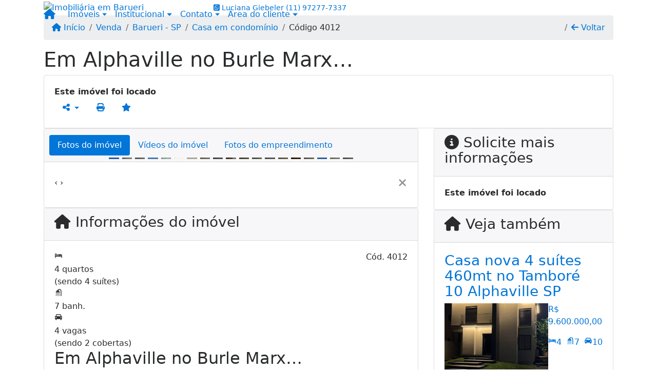

--- FILE ---
content_type: text/html; charset=UTF-8
request_url: https://www.padraoimoveisalphaville.com.br/3012/imoveis/venda-casa-em-condominio-4-quartos-alphaville-barueri-sp
body_size: 13896
content:
<!DOCTYPE html><html lang="pt-br"><head><title>Em Alphaville no Burle Marx… - 4012</title><meta name="description" content="Em Alphaville no Burle Marx… - Casa em condomínio para venda em Barueri - SP - Em Alphaville no Burle"><meta name="keywords" content="Casa em condomínio , Casa em condomínio Barueri - SP, Barueri - SP, Casa em condomínio , imobiliarias Barueri - SP, imobiliária Barueri - SP, imóveis Barueri - SP, imóveis, Casa em condomínio"><meta charset="utf-8"><meta name="google-site-verification" content="tcM9N-u99UFozBLrHirWadsrbU9sQoOlXbcETwYum8I"><meta name="Robots" content="INDEX,FOLLOW"><meta name="distribution" content="Global"><meta name="rating" content="General"><meta name="revisit-after" content="2"><meta name="classification" content="imobiliaria,imoveis"><meta name="author" content="Code49"><meta name="viewport" content="width=device-width, initial-scale=1, shrink-to-fit=no"><meta http-equiv="x-ua-compatible" content="ie=edge"><meta property="og:url" content="https://www.padraoimoveisalphaville.com.br/3012/imoveis/venda-casa-em-condominio-4-quartos-alphaville-barueri-sp"><meta property="og:image" content="https://www.padraoimoveisalphaville.com.br/admin/imovel/20230824T1721050300-158296280.jpg"><meta property="og:image" content="https://www.padraoimoveisalphaville.com.br/admin/imovel/mini/20230824T1721050300-158296280.jpg"><link rel="apple-touch-icon" href="https://www.padraoimoveisalphaville.com.br/admin/imovel/mini/20230824T1721050300-158296280.jpg"><meta name="thumbnail" content="https://www.padraoimoveisalphaville.com.br/admin/imovel/mini/20230824T1721050300-158296280.jpg"><meta property="og:type" content="website"><meta property="og:title" content="Em Alphaville no Burle Marx…"><meta property="og:description" content="Residencial excelente oi club completo… Piso Superior• 4 Suítes• Suíte Master com hidro e varanda• Armários em todos os quartos• Roupeiro..."><link rel="canonical" href="https://www.padraoimoveisalphaville.com.br/3012/imoveis/venda-casa-em-condominio-4-quartos-alphaville-barueri-sp">
<!-- Bootstrap -->
<link rel="stylesheet" href="https://www.padraoimoveisalphaville.com.br/css/bootstrap.min.css" crossorigin="anonymous">

<!-- Plugins -->
<link rel="stylesheet" href="https://www.padraoimoveisalphaville.com.br/plugins/bootstrap-multiselect/bootstrap-multiselect.css">
<link rel="stylesheet" href="https://www.padraoimoveisalphaville.com.br/plugins/bootstrap-multiselect/bootstrap-multiselect-custom.css">
<link rel="stylesheet" href="https://www.padraoimoveisalphaville.com.br/plugins/datepicker/datepicker.css">
<link rel="stylesheet" href="https://www.padraoimoveisalphaville.com.br/plugins/animate/animate.min.css">
		<link rel="stylesheet" href="https://www.padraoimoveisalphaville.com.br/crm/js/plugins/quill-emoji/dist/quill-emoji.css">
	<!-- fonts -->
<link rel="stylesheet" href="https://www.padraoimoveisalphaville.com.br/css/font-awesome.min.css">
<link rel="stylesheet" href="https://www.padraoimoveisalphaville.com.br/css/c49icons.min.css">

<link rel="stylesheet" href="https://www.padraoimoveisalphaville.com.br/css/imovel.css?2026012119"><link rel="stylesheet" href="https://www.padraoimoveisalphaville.com.br/css/custom.css?2026012119"><link rel="stylesheet" href="https://www.padraoimoveisalphaville.com.br/css/font-face.css"><!-- Meta Pixel Code -->
<script>
  !function(f,b,e,v,n,t,s)
  {if(f.fbq)return;n=f.fbq=function(){n.callMethod?
  n.callMethod.apply(n,arguments):n.queue.push(arguments)};
  if(!f._fbq)f._fbq=n;n.push=n;n.loaded=!0;n.version='2.0';
  n.queue=[];t=b.createElement(e);t.async=!0;
  t.src=v;s=b.getElementsByTagName(e)[0];
  s.parentNode.insertBefore(t,s)}(window, document,'script',
  'https://connect.facebook.net/en_US/fbevents.js');
  fbq('init', '5614564478629518');
  fbq('track', 'PageView');
</script>
<noscript><img height="1" width="1" style="display:none"
  src="https://www.facebook.com/tr?id=5614564478629518&ev=PageView&noscript=1"
/></noscript>
<!-- End Meta Pixel Code --><!-- Google tag (gtag.js) -->
<script async src="https://www.googletagmanager.com/gtag/js?id=G-NRPL7R6JCN"></script>
<script>
  window.dataLayer = window.dataLayer || [];
  function gtag(){dataLayer.push(arguments);}
  gtag('js', new Date());

  gtag('config', 'G-NRPL7R6JCN');
</script></head><body class="" id="c49page-imovel">
<style>
  .fb-messenger-float {
      z-index: 999;
      position: fixed;
      font-family: 'Open sans';
      font-size: 14px;
      transition: bottom .2s;
      padding: 4px 12px 2px 12px;
      background-color: #1780b5;
      text-align: center;
      border-radius: 100px;
      font-size: 37px;
      bottom: 29px;
      right: 27px;
  }
  .fb-messenger-float i {
    color: #fff;
  }
</style>

<header id="c49header"  data-url_atual="https://www.padraoimoveisalphaville.com.br/" data-url_db="https://www.padraoimoveisalphaville.com.br/"><div id="c49row-1-1"  class="c49row c49-mod-mb-0"><div class="container"><div class="row "><div class="col-sm-12"><div  id="c49mod-1" >
	<div class="c49mod-menu-horizontal-basic">
		<nav class="navbar fixed-top navbar-toggleable-md ">
			<div class="container">
				<button class="navbar-toggler navbar-toggler-right" type="button" data-toggle="collapse" data-target="#navbars1" aria-controls="navbarsContainer" aria-expanded="false" aria-label="Toggle navigation">
					<span class="navbar-toggler-icon"><i class="fa fa-bars" aria-hidden="true"></i></span>
				</button>
									<a aria-label="Menu mobile" class="navbar-brand" href="https://www.padraoimoveisalphaville.com.br/"><i class="fa fa fa-home" aria-hidden="true"></i></a>
				
				<div class="collapse navbar-collapse" id="navbars1">
					<div class="nav navbar-nav mr-auto d-flex align-items-center justify-content-start">

						<div class='nav-item dropdown '><a class='nav-link dropdown-toggle' data-toggle='dropdown' href='' role='button' aria-haspopup='true' aria-expanded='false'>Imóveis</a><div class='dropdown-menu '><ul class='dropdown'><li><a class='dropdown-item dropdown-toggle dropdown-item-sub ' data-toggle='dropdown' href='' role='button' aria-haspopup='true' aria-expanded='false'>Venda</a><div class='dropdown-menu dropdown-submenu'><ul class='dropdown'><li><a class='dropdown-item dropdown-toggle dropdown-item-sub ' data-toggle='dropdown' href='' role='button' aria-haspopup='true' aria-expanded='false'>Apartamentos</a><div class='dropdown-menu dropdown-submenu'><ul class='dropdown'><li><a class='dropdown-item' href="javascript:search_base64('W3siaW5wdXQiOiJ0aXBvIiwidmFsdWUiOiIxIiwidGFibGUiOiJ0X2kifSx7ImlucHV0IjoiY2F0ZWdvcmlhIiwidmFsdWUiOlsiOTgiXSwidGFibGUiOiJpIn0seyJpbnB1dCI6ImRvcm1pdG9yaW8rIiwidmFsdWUiOlsxXSwidGFibGUiOiJpIn1d')" target=''>1 Dormitório</a></li><li><a class='dropdown-item' href="javascript:search_base64('W3siaW5wdXQiOiJ0aXBvIiwidmFsdWUiOiIxIiwidGFibGUiOiJ0X2kifSx7ImlucHV0IjoiY2F0ZWdvcmlhIiwidmFsdWUiOlsiOTgiXSwidGFibGUiOiJpIn0seyJpbnB1dCI6ImRvcm1pdG9yaW8rIiwidmFsdWUiOlsyXSwidGFibGUiOiJpIn1d')" target=''>2 Dormitórios</a></li><li><a class='dropdown-item' href="javascript:search_base64('W3siaW5wdXQiOiJ0aXBvIiwidmFsdWUiOiIxIiwidGFibGUiOiJ0X2kifSx7ImlucHV0IjoiY2F0ZWdvcmlhIiwidmFsdWUiOlsiOTgiXSwidGFibGUiOiJpIn0seyJpbnB1dCI6ImRvcm1pdG9yaW8rIiwidmFsdWUiOlszXSwidGFibGUiOiJpIn1d')" target=''>3 Dormitórios</a></li><li><a class='dropdown-item' href="javascript:search_base64('W3siaW5wdXQiOiJ0aXBvIiwidmFsdWUiOiIxIiwidGFibGUiOiJ0X2kifSx7ImlucHV0IjoiY2F0ZWdvcmlhIiwidmFsdWUiOlsiOTgiXSwidGFibGUiOiJpIn0seyJpbnB1dCI6ImRvcm1pdG9yaW8rIiwidmFsdWUiOls0XSwidGFibGUiOiJpIn1d')" target=''>4 Dormitórios</a></li><li><a class='dropdown-item' href="javascript:search_base64('W3siaW5wdXQiOiJ0aXBvIiwidmFsdWUiOiIxIiwidGFibGUiOiJ0X2kifSx7ImlucHV0IjoiY2F0ZWdvcmlhIiwidmFsdWUiOlsiOTgiXSwidGFibGUiOiJpIn0seyJpbnB1dCI6ImRvcm1pdG9yaW8rIiwidmFsdWUiOls1XSwidGFibGUiOiJpIn1d')" target=''>5 Dormitórios</a></li></ul></div></li><li><a class='dropdown-item dropdown-toggle dropdown-item-sub ' data-toggle='dropdown' href='' role='button' aria-haspopup='true' aria-expanded='false'>Casas</a><div class='dropdown-menu dropdown-submenu'><ul class='dropdown'><li><a class='dropdown-item' href="javascript:search_base64('W3siaW5wdXQiOiJ0aXBvIiwidmFsdWUiOiIxIiwidGFibGUiOiJ0X2kifSx7ImlucHV0IjoiY2F0ZWdvcmlhIiwidmFsdWUiOlsiOTkiXSwidGFibGUiOiJpIn0seyJpbnB1dCI6ImRvcm1pdG9yaW8rIiwidmFsdWUiOlsxXSwidGFibGUiOiJpIn1d')" target=''>1 Dormitório</a></li><li><a class='dropdown-item' href="javascript:search_base64('W3siaW5wdXQiOiJ0aXBvIiwidmFsdWUiOiIxIiwidGFibGUiOiJ0X2kifSx7ImlucHV0IjoiY2F0ZWdvcmlhIiwidmFsdWUiOlsiOTkiXSwidGFibGUiOiJpIn0seyJpbnB1dCI6ImRvcm1pdG9yaW8rIiwidmFsdWUiOlsyXSwidGFibGUiOiJpIn1d')" target=''>2 Dormitórios</a></li><li><a class='dropdown-item' href="javascript:search_base64('W3siaW5wdXQiOiJ0aXBvIiwidmFsdWUiOiIxIiwidGFibGUiOiJ0X2kifSx7ImlucHV0IjoiY2F0ZWdvcmlhIiwidmFsdWUiOlsiOTkiXSwidGFibGUiOiJpIn0seyJpbnB1dCI6ImRvcm1pdG9yaW8rIiwidmFsdWUiOlszXSwidGFibGUiOiJpIn1d')" target=''>3 Dormitórios</a></li><li><a class='dropdown-item' href="javascript:search_base64('W3siaW5wdXQiOiJ0aXBvIiwidmFsdWUiOiIxIiwidGFibGUiOiJ0X2kifSx7ImlucHV0IjoiY2F0ZWdvcmlhIiwidmFsdWUiOlsiOTkiXSwidGFibGUiOiJpIn0seyJpbnB1dCI6ImRvcm1pdG9yaW8rIiwidmFsdWUiOls0XSwidGFibGUiOiJpIn1d')" target=''>4 Dormitórios</a></li><li><a class='dropdown-item' href="javascript:search_base64('W3siaW5wdXQiOiJ0aXBvIiwidmFsdWUiOiIxIiwidGFibGUiOiJ0X2kifSx7ImlucHV0IjoiY2F0ZWdvcmlhIiwidmFsdWUiOlsiOTkiXSwidGFibGUiOiJpIn0seyJpbnB1dCI6ImRvcm1pdG9yaW8rIiwidmFsdWUiOls1XSwidGFibGUiOiJpIn1d')" target=''>5 Dormitórios</a></li></ul></div></li><li><a class='dropdown-item' href="javascript:search_base64('W3siaW5wdXQiOiJ0aXBvaW50ZXJubyIsInZhbHVlIjoiMyIsInRhYmxlIjoiaSJ9LHsiaW5wdXQiOiJ0aXBvIiwidmFsdWUiOiIxIiwidGFibGUiOiJ0X2kifV0=')" target=''>Imóveis comerciais</a></li><li><a class='dropdown-item' href="javascript:search_base64('W3siaW5wdXQiOiJ0aXBvaW50ZXJubyIsInZhbHVlIjoiNCIsInRhYmxlIjoiaSJ9LHsiaW5wdXQiOiJ0aXBvIiwidmFsdWUiOiIxIiwidGFibGUiOiJ0X2kifV0=')" target=''>Imóveis rurais</a></li><li><a class='dropdown-item' href="javascript:search_base64('W3siaW5wdXQiOiJ0aXBvaW50ZXJubyIsInZhbHVlIjoiNSIsInRhYmxlIjoiaSJ9LHsiaW5wdXQiOiJ0aXBvIiwidmFsdWUiOiIxIiwidGFibGUiOiJ0X2kifV0=')" target=''>Terrenos</a></li></ul></div></li><li><a class='dropdown-item dropdown-toggle dropdown-item-sub ' data-toggle='dropdown' href='' role='button' aria-haspopup='true' aria-expanded='false'>Locação</a><div class='dropdown-menu dropdown-submenu'><ul class='dropdown'><li><a class='dropdown-item dropdown-toggle dropdown-item-sub ' data-toggle='dropdown' href='' role='button' aria-haspopup='true' aria-expanded='false'>Apartamentos</a><div class='dropdown-menu dropdown-submenu'><ul class='dropdown'><li><a class='dropdown-item' href="javascript:search_base64('W3siaW5wdXQiOiJ0aXBvIiwidmFsdWUiOiIyIiwidGFibGUiOiJ0X2kifSx7ImlucHV0IjoiY2F0ZWdvcmlhIiwidmFsdWUiOlsiOTgiXSwidGFibGUiOiJpIn0seyJpbnB1dCI6ImRvcm1pdG9yaW8rIiwidmFsdWUiOlsxXSwidGFibGUiOiJpIn1d')" target=''>1 Dormitório</a></li><li><a class='dropdown-item' href="javascript:search_base64('W3siaW5wdXQiOiJ0aXBvIiwidmFsdWUiOiIyIiwidGFibGUiOiJ0X2kifSx7ImlucHV0IjoiY2F0ZWdvcmlhIiwidmFsdWUiOlsiOTgiXSwidGFibGUiOiJpIn0seyJpbnB1dCI6ImRvcm1pdG9yaW8rIiwidmFsdWUiOlsyXSwidGFibGUiOiJpIn1d')" target=''>2 Dormitórios</a></li><li><a class='dropdown-item' href="javascript:search_base64('W3siaW5wdXQiOiJ0aXBvIiwidmFsdWUiOiIyIiwidGFibGUiOiJ0X2kifSx7ImlucHV0IjoiY2F0ZWdvcmlhIiwidmFsdWUiOlsiOTgiXSwidGFibGUiOiJpIn0seyJpbnB1dCI6ImRvcm1pdG9yaW8rIiwidmFsdWUiOlszXSwidGFibGUiOiJpIn1d')" target=''>3 Dormitórios</a></li><li><a class='dropdown-item' href="javascript:search_base64('W3siaW5wdXQiOiJ0aXBvIiwidmFsdWUiOiIyIiwidGFibGUiOiJ0X2kifSx7ImlucHV0IjoiY2F0ZWdvcmlhIiwidmFsdWUiOlsiOTgiXSwidGFibGUiOiJpIn0seyJpbnB1dCI6ImRvcm1pdG9yaW8rIiwidmFsdWUiOls0XSwidGFibGUiOiJpIn1d')" target=''>4 Dormitórios</a></li><li><a class='dropdown-item' href="javascript:search_base64('W3siaW5wdXQiOiJ0aXBvIiwidmFsdWUiOiIyIiwidGFibGUiOiJ0X2kifSx7ImlucHV0IjoiY2F0ZWdvcmlhIiwidmFsdWUiOlsiOTgiXSwidGFibGUiOiJpIn0seyJpbnB1dCI6ImRvcm1pdG9yaW8rIiwidmFsdWUiOls1XSwidGFibGUiOiJpIn1d')" target=''>5 Dormitórios</a></li></ul></div></li><li><a class='dropdown-item dropdown-toggle dropdown-item-sub ' data-toggle='dropdown' href='' role='button' aria-haspopup='true' aria-expanded='false'>Casas</a><div class='dropdown-menu dropdown-submenu'><ul class='dropdown'><li><a class='dropdown-item' href="javascript:search_base64('W3siaW5wdXQiOiJ0aXBvIiwidmFsdWUiOiIyIiwidGFibGUiOiJ0X2kifSx7ImlucHV0IjoiY2F0ZWdvcmlhIiwidmFsdWUiOlsiOTkiXSwidGFibGUiOiJpIn0seyJpbnB1dCI6ImRvcm1pdG9yaW8rIiwidmFsdWUiOlsxXSwidGFibGUiOiJpIn1d')" target=''>1 Dormitório</a></li><li><a class='dropdown-item' href="javascript:search_base64('W3siaW5wdXQiOiJ0aXBvIiwidmFsdWUiOiIyIiwidGFibGUiOiJ0X2kifSx7ImlucHV0IjoiY2F0ZWdvcmlhIiwidmFsdWUiOlsiOTkiXSwidGFibGUiOiJpIn0seyJpbnB1dCI6ImRvcm1pdG9yaW8rIiwidmFsdWUiOlsyXSwidGFibGUiOiJpIn1d')" target=''>2 Dormitórios</a></li><li><a class='dropdown-item' href="javascript:search_base64('W3siaW5wdXQiOiJ0aXBvIiwidmFsdWUiOiIyIiwidGFibGUiOiJ0X2kifSx7ImlucHV0IjoiY2F0ZWdvcmlhIiwidmFsdWUiOlsiOTkiXSwidGFibGUiOiJpIn0seyJpbnB1dCI6ImRvcm1pdG9yaW8rIiwidmFsdWUiOlszXSwidGFibGUiOiJpIn1d')" target=''>3 Dormitórios</a></li><li><a class='dropdown-item' href="javascript:search_base64('W3siaW5wdXQiOiJ0aXBvIiwidmFsdWUiOiIyIiwidGFibGUiOiJ0X2kifSx7ImlucHV0IjoiY2F0ZWdvcmlhIiwidmFsdWUiOlsiOTkiXSwidGFibGUiOiJpIn0seyJpbnB1dCI6ImRvcm1pdG9yaW8rIiwidmFsdWUiOls0XSwidGFibGUiOiJpIn1d')" target=''>4 Dormitórios</a></li><li><a class='dropdown-item' href="javascript:search_base64('W3siaW5wdXQiOiJ0aXBvIiwidmFsdWUiOiIyIiwidGFibGUiOiJ0X2kifSx7ImlucHV0IjoiY2F0ZWdvcmlhIiwidmFsdWUiOlsiOTkiXSwidGFibGUiOiJpIn0seyJpbnB1dCI6ImRvcm1pdG9yaW8rIiwidmFsdWUiOls1XSwidGFibGUiOiJpIn1d')" target=''>5 Dormitórios</a></li></ul></div></li><li><a class='dropdown-item' href="javascript:search_base64('W3siaW5wdXQiOiJ0aXBvaW50ZXJubyIsInZhbHVlIjoiMyIsInRhYmxlIjoiaSJ9LHsiaW5wdXQiOiJ0aXBvIiwidmFsdWUiOiIyIiwidGFibGUiOiJ0X2kifV0=')" target=''>Imóveis comerciais</a></li><li><a class='dropdown-item' href="javascript:search_base64('W3siaW5wdXQiOiJ0aXBvaW50ZXJubyIsInZhbHVlIjoiNCIsInRhYmxlIjoiaSJ9LHsiaW5wdXQiOiJ0aXBvIiwidmFsdWUiOiIyIiwidGFibGUiOiJ0X2kifV0=')" target=''>Imóveis rurais</a></li><li><a class='dropdown-item' href="javascript:search_base64('W3siaW5wdXQiOiJ0aXBvaW50ZXJubyIsInZhbHVlIjoiNSIsInRhYmxlIjoiaSJ9LHsiaW5wdXQiOiJ0aXBvIiwidmFsdWUiOiIyIiwidGFibGUiOiJ0X2kifV0=')" target=''>Terrenos</a></li><li><a class='dropdown-item' href="javascript:search_base64('W3siaW5wdXQiOiJ0aXBvIiwidmFsdWUiOiIzIiwidGFibGUiOiJ0X2kifV0=')" target=''>Temporada</a></li></ul></div></li></ul></div></div><div class='nav-item dropdown '><a class='nav-link dropdown-toggle' data-toggle='dropdown' href='' role='button' aria-haspopup='true' aria-expanded='false'>Institucional</a><div class='dropdown-menu '><ul class='dropdown'><li><a class='dropdown-item' href='https://www.padraoimoveisalphaville.com.br/quem-somos.php'>Quem somos</a></li><li><a class='dropdown-item' href='https://www.padraoimoveisalphaville.com.br/servicos.php'>Serviços</a></li><li><a class='dropdown-item' href='https://www.padraoimoveisalphaville.com.br/trabalhe.php'>Trabalhe conosco</a></li><li><a class='dropdown-item' href='https://www.padraoimoveisalphaville.com.br/parceiros.php'>Parceiros</a></li><li><a class='dropdown-item' href='https://www.padraoimoveisalphaville.com.br/dicionario.php'>Dicionário imobiliário</a></li><li><a class='dropdown-item' href='https://www.padraoimoveisalphaville.com.br/links-uteis.php'>Links úteis</a></li><li><a class='dropdown-item' href='https://www.padraoimoveisalphaville.com.br/noticia.php'>Notícias</a></li></ul></div></div><div class='nav-item dropdown mr-auto'><a class='nav-link dropdown-toggle' data-toggle='dropdown' href='' role='button' aria-haspopup='true' aria-expanded='false'>Contato</a><div class='dropdown-menu '><ul class='dropdown'><a class='dropdown-item' href='https://www.padraoimoveisalphaville.com.br/contato.php'>Fale conosco</a><a class='dropdown-item' href='javascript:ligamos()'>Ligamos para você</a></ul></div></div><div class='nav-item dropdown '><a class='nav-link dropdown-toggle' data-toggle='dropdown' href='' role='button' aria-haspopup='true' aria-expanded='false'>Área do cliente</a><div class='dropdown-menu '><ul class='dropdown'><a class='dropdown-item' href='https://www.padraoimoveisalphaville.com.br/account/?tab=favorites' data-toggle='modal' data-target='#modal-client-area'><i class='fa fa-star' aria-hidden='true'></i> Imóveis favoritos</a><a class='dropdown-item' href='javascript:cadastre()'><i class='fa fa-home' aria-hidden='true'></i> Cadastrar imóvel</a><a class='dropdown-item' href='javascript:perfil()' data-toggle='modal' data-target='#modal-client-area'><i class='fa fa-gift' aria-hidden='true'></i> Encomendar imóvel</a><div class='dropdown-divider'></div><a class='dropdown-item' href='#' data-toggle='modal' data-target='#modal-client-area'><i class='fa fa-sign-in-alt' aria-hidden='true'></i> Entrar</a></ul></div></div><div class='nav-item '><div id='c49mod-65'  >
<!-- <div class="dropdown c49mod-translator c49mod-translator-basic notranslate">
	<a id="current-flag" onclick="loadGoogleTranslator()" class="nav-link dropdown-toggle" data-toggle="dropdown" href="#" role="button" aria-haspopup="true" aria-expanded="false"><div class="flag-bra1"></div></a>
	<div class="dropdown-menu dropdown-menu-right">
		<a class="dropdown-item hidden language" href="#" data-padrao="1" data-sigla="pt" data-flag="bra1" data-lang="Portuguese">
			<span class="flag-bra1 img-rounded traducao"></span> Portuguese		</a>
				<a class="dropdown-item language" href="#" data-sigla="en" data-flag="eua1" data-lang="English">
			<span class="flag-eua1 img-rounded traducao"></span> English		</a>
				<a class="dropdown-item language" href="#" data-sigla="es" data-flag="esp1" data-lang="Spanish">
			<span class="flag-esp1 img-rounded traducao"></span> Spanish		</a>
				<div id="google_translate_element" class="hidden"></div>
	</div>
</div> --></div></div>
						<!-- Menu antigo -->

											</ul>
				</div>
			</div>
		</nav>
	</div>
	</div></div></div></div></div><div id="c49row-1-2"  class="c49row c49-mod-mb-0"><div class="container"><div class="row "><div class="col-md-6 col-lg-3 d-flex align-items-center text-center text-md-left justify-content-center justify-content-md-start"><div  id="c49mod-2" ><div class="c49mod-image-basic c49mod-image"><a href="https://www.padraoimoveisalphaville.com.br/"><img class="c49-image" src="https://www.padraoimoveisalphaville.com.br/img/logo-topo.png?v=1710766797" loading="lazy" alt="Imobiliária em Barueri"></a></div></div></div><div class="col-md-6 col-lg-4 d-flex align-items-center text-center justify-content-center"><div  id="c49mod-4" > <div class="c49mod-contact-dropdown"><div class="c49-contact-phone"><span class="c49-phone btn btn-link btn-no-link btn-sm"><i class="c49-icon fab fa-whatsapp-square align-middle" aria-hidden="true" onclick="window.open('https://api.whatsapp.com/send?phone=5511972777337')"></i> <span class="c49-label align-middle"><span class="c49-tag">Luciana Giebeler </span><a href=https://api.whatsapp.com/send?phone=5511972777337 target='_blank'>(11) 97277-7337</a></span></span></div></div></div></div><div class="col-lg-5 hidden-md-down d-flex align-items-end"><div  id="c49mod-3" ><div class="c49mod-image-basic c49mod-image"><img class="c49-image" src="https://www.padraoimoveisalphaville.com.br/gallery/c49-people10.png?v=1592224329" loading="lazy" alt=""></div></div></div></div></div></div><div id="c49row-1-3"  class="c49row c49-mod-mb-0"><div class="container"><div class="row "><div class="col-sm-12"><div class='hidden-xs-down' id="c49mod-8" ></div></div></div></div></div><div id="c49row-1-4"  class=""><div class=""><div class="row "><div class=""><div  id="c49mod-77" >
	<script>
		var phoneW = "5511972777337",
		msgW1 = "Em que podemos ajudá-lo(a)?",
		msgW2 = "",
		cor = "#b2b2b2",
		position = "right",
		autoOpen = "",
		timer = "4000",
		titleW = "Contato por whatsapp",
		showpop = "",
		txtSite = "Site";
	</script>

	
		<div  class="floating-wpp "></div>

	

<script>
	var openWhatsappButton = document.getElementById("open-whatsapp");
	if (openWhatsappButton) {
		// Abrir a janela modal ao clicar no ícone do WhatsApp
		document.getElementById("open-whatsapp").addEventListener("click", function () {
			document.getElementById("modalWhats").style.display = "block";
		});

		// Fechar a janela modal ao clicar no botão "Fechar" (X)
		document.querySelector(".close").addEventListener("click", function () {
			document.getElementById("modalWhats").style.display = "none";
		});

		// Função para verificar se o e-mail é válido
		function isEmailValid(email) {
			var regex = /^[a-zA-Z0-9._-]+@[a-zA-Z0-9.-]+\.[a-zA-Z]{2,4}$/;
			return regex.test(email);
		}

		// Função para verificar se todos os campos estão preenchidos
		function camposEstaoPreenchidos() {
			var nome = document.querySelector('input[name="nome"]').value;
			var telefone = document.querySelector('input[name="telefone"]').value;
			var email = document.querySelector('input[name="email"]').value;

			return nome !== "" && telefone !== "" && email !== "";
		}

		// Manipulador de evento para o link do WhatsApp
		document.getElementById("whatsapp-link").addEventListener("click", function (e) {
			var email = document.querySelector('input[name="email"]').value;

			if (!camposEstaoPreenchidos()) {
		        e.preventDefault(); // Impede a abertura do link
		    } else if (!isEmailValid(email)) {
		        e.preventDefault(); // Impede a abertura do link
		    }
		});
	}
</script>

</div></div></div></div></div></header><main id="c49main" ><div id="c49row-8-1"  class="c49row"><div class="container"><div class="row "><div class="col-md-12"><div  id="c49mod-18" >		<div class="c49mod-breadcrumb c49mod-breadcrumb-basic">
			<nav class="breadcrumb">
				<a class="breadcrumb-item" href="https://www.padraoimoveisalphaville.com.br/"><i class="fa fa-home" aria-hidden="true"></i> Início</a>
				<a class="breadcrumb-item " href="https://www.padraoimoveisalphaville.com.br/imobiliaria/venda/imoveis/52">Venda</a><a class="breadcrumb-item " href="https://www.padraoimoveisalphaville.com.br/imobiliaria/barueri-sp/imoveis/53">Barueri - SP</a><a class="breadcrumb-item " href="https://www.padraoimoveisalphaville.com.br/imobiliaria/casa-em-condominio/imoveis/37">Casa em condomínio</a><a class="breadcrumb-item active">Código 4012</a>				<a class="breadcrumb-item breadcrumb-return float-right" href="javascript:window.history.back()"><i class="fa fa-arrow-left" aria-hidden="true"></i> Voltar</a>
			</nav>
		</div>
	

</div></div></div></div></div><div id="c49row-8-2"  class="c49row"><div class="container"><div class="row "><div class="col-md-12"><div  id="c49mod-27" >
	<div class="c49mod-property-header-basic page-position">
		<div class="c49-property-title">
							<h1>Em Alphaville no Burle Marx…</h1>
					</div>

		<div class="c49-property-bar" id="property-3012">
			<div class="card">
				<div class="card-block">
											<div class="c49-property-price"><div class="c49-property-price-value"><strong>Este imóvel foi locado</strong></div></div>
					<div class="c49-action-icons">
						<div class="btn-group">
															<button onclick="mobileShare('Padrão Imóveis Alphaville - Em Alphaville no Burle Marx…', 'https://www.padraoimoveisalphaville.com.br/3012/imoveis/venda-casa-em-condominio-4-quartos-alphaville-barueri-sp')" type="button" class="btn btn-link dropdown-toggle hidden-md-up"  aria-haspopup="true" aria-expanded="false">
									<i class="fa fa-share-alt" aria-hidden="true"></i>
								</button>
								<button type="button" class="btn btn-link dropdown-toggle hidden-sm-down" data-toggle="dropdown" aria-haspopup="true" aria-expanded="false">
									<i class="fa fa-share-alt" aria-hidden="true"></i>
								</button>
								<div class="dropdown-menu dropdown-menu-right">
									<a class="dropdown-item cursor-pointer" onclick="changeIconAndCopyToClipboard(this,'https://www.padraoimoveisalphaville.com.br/3012/imoveis/venda-casa-em-condominio-4-quartos-alphaville-barueri-sp')"><i class="fa fa-clone" aria-hidden="true"></i> Copiar link</a>
									<a class="dropdown-item" href="https://api.whatsapp.com/send?text=Padrão Imóveis Alphaville - Em Alphaville no Burle Marx… - https://www.padraoimoveisalphaville.com.br/3012/imoveis/venda-casa-em-condominio-4-quartos-alphaville-barueri-sp" data-action="share/whatsapp/share" target="_blank"><i class="fab fa-whatsapp" aria-hidden="true"></i> Whatsapp</a>
									<a class="dropdown-item" href="javascript:new_window('https://www.facebook.com/sharer.php?u=https://www.padraoimoveisalphaville.com.br/3012/imoveis/venda-casa-em-condominio-4-quartos-alphaville-barueri-sp','Facebook','450','450','yes');"><i class="fab fa-facebook" aria-hidden="true"></i> Facebook</a>
									<a class="dropdown-item" href="javascript:new_window('https://twitter.com/share?text=Padrão Imóveis Alphaville - Em Alphaville no Burle Marx… 
 https://www.padraoimoveisalphaville.com.br/3012/imoveis/venda-casa-em-condominio-4-quartos-alphaville-barueri-sp&url=https://www.padraoimoveisalphaville.com.br/3012/imoveis/venda-casa-em-condominio-4-quartos-alphaville-barueri-sp','Twitter','450','450','yes');"><i class="fab fa-twitter" aria-hidden="true"></i> Twitter</a>
									<a class="dropdown-item" href="javascript:new_window('https://www.linkedin.com/shareArticle?mini=true&url=https://www.padraoimoveisalphaville.com.br/3012/imoveis/venda-casa-em-condominio-4-quartos-alphaville-barueri-sp','Linkedin','450','450','yes');"><i class="fab fa-linkedin" aria-hidden="true"></i> LinkedIn</a>
								</div>
																							<a href="" data-toggle="modal" data-target="#printModal" class="btn btn-link btn-print"><i class="fa fa-print" aria-hidden="true"></i></a>
								<a class="btn btn-link btn-favorite" data-favorito="0" href="javascript:favoritar_imovel(3012, this)"><i class="fa fa-star " aria-hidden="true"></i></a>
													</div>
					</div>
				</div>
			</div>
		</div>
	</div>

	<div class="modal fade print-modal" id="printModal" tabindex="-1" role="dialog" aria-labelledby="exampleModalLabel" aria-hidden="true">
		<div class="modal-dialog modal-lg" role="document">
			<div class="modal-content">
				<div class="modal-header">
					<h5 class="modal-title" id="exampleModalLabel">Ficha de impressão</h5>
					<button type="button" class="close" data-dismiss="modal" aria-label="Close">
						<span aria-hidden="true">&times;</span>
					</button>
				</div>
				<div class="modal-body">
					<iframe class="frame-size" src="https://www.padraoimoveisalphaville.com.br/print.php?id=3012"></iframe>
				</div>
			</div>
		</div>
	</div>

	</div></div></div></div></div><div id="c49row-8-3"  class="c49row"><div class="container"><div class="row "><div class="col-lg-7 col-xl-8"><div class="" id="c49wrap-24"><div class="card c49wrap-card-tab">
			<div class="card-header">
			<ul class="nav nav-pills card-header-pills pull-xs-left slider-pro-tab" role="tablist">
									<li class="nav-item">
						<a class="nav-link active" data-toggle="tab" href="#c49mod-24-1" role="tab"><span>Fotos do imóvel</span></a>
					</li>
									<li class="nav-item">
						<a class="nav-link " data-toggle="tab" href="#c49mod-24-2" role="tab"><span>Vídeos do imóvel</span></a>
					</li>
									<li class="nav-item">
						<a class="nav-link " data-toggle="tab" href="#c49mod-24-3" role="tab"><span>Fotos do empreendimento</span></a>
					</li>
							</ul>
		</div>

		<div class="card-block">
			<div class="tab-content">
									<div class="tab-pane active" id="c49mod-24-1" role="tabpanel">
			            			                    <div id="c49mod-28" class="">
	<div class="c49mod-property-gallery-bluimp">

					<div class="tab-pane active" id="photos-property" role="tabpanel">

				<div id="photos-property-carousel" class="carousel c49-carousel-gallery slide" data-ride="carousel">
					<ol class="carousel-indicators">
													<li data-target="#photos-property-carousel" style="background-image: url(https://www.padraoimoveisalphaville.com.br//admin/imovel/mini/20230824T1721050300-158296280.jpg);" data-slide-to="0" class="active"></li>
																				<li data-target="#photos-property-carousel" style="background-image: url(https://www.padraoimoveisalphaville.com.br//admin/imovel/mini/20230824T1720430300-478576147.jpg);" data-slide-to="1" class=""></li>
																				<li data-target="#photos-property-carousel" style="background-image: url(https://www.padraoimoveisalphaville.com.br//admin/imovel/mini/20230824T1720440300-555750654.jpg);" data-slide-to="2" class=""></li>
																				<li data-target="#photos-property-carousel" style="background-image: url(https://www.padraoimoveisalphaville.com.br//admin/imovel/mini/20230824T1720470300-415902423.jpg);" data-slide-to="3" class=""></li>
																				<li data-target="#photos-property-carousel" style="background-image: url(https://www.padraoimoveisalphaville.com.br//admin/imovel/mini/20230824T1720510300-28486731.jpg);" data-slide-to="4" class=""></li>
																				<li data-target="#photos-property-carousel" style="background-image: url(https://www.padraoimoveisalphaville.com.br//admin/imovel/mini/20230824T1720520300-252247142.jpg);" data-slide-to="5" class=""></li>
																				<li data-target="#photos-property-carousel" style="background-image: url(https://www.padraoimoveisalphaville.com.br//admin/imovel/mini/20230824T1720540300-763245862.jpg);" data-slide-to="6" class=""></li>
																				<li data-target="#photos-property-carousel" style="background-image: url(https://www.padraoimoveisalphaville.com.br//admin/imovel/mini/20230824T1720560300-648898593.jpg);" data-slide-to="7" class=""></li>
																				<li data-target="#photos-property-carousel" style="background-image: url(https://www.padraoimoveisalphaville.com.br//admin/imovel/mini/20230824T1720580300-289770650.jpg);" data-slide-to="8" class=""></li>
																				<li data-target="#photos-property-carousel" style="background-image: url(https://www.padraoimoveisalphaville.com.br//admin/imovel/mini/20230824T1720590300-610967263.jpg);" data-slide-to="9" class=""></li>
																				<li data-target="#photos-property-carousel" style="background-image: url(https://www.padraoimoveisalphaville.com.br//admin/imovel/mini/20230824T1721020300-887330475.jpg);" data-slide-to="10" class=""></li>
																				<li data-target="#photos-property-carousel" style="background-image: url(https://www.padraoimoveisalphaville.com.br//admin/imovel/mini/20230824T1721080300-757819978.jpg);" data-slide-to="11" class=""></li>
																				<li data-target="#photos-property-carousel" style="background-image: url(https://www.padraoimoveisalphaville.com.br//admin/imovel/mini/20230824T1721110300-156964521.jpg);" data-slide-to="12" class=""></li>
																				<li data-target="#photos-property-carousel" style="background-image: url(https://www.padraoimoveisalphaville.com.br//admin/imovel/mini/20230824T1721140300-555898349.jpg);" data-slide-to="13" class=""></li>
																				<li data-target="#photos-property-carousel" style="background-image: url(https://www.padraoimoveisalphaville.com.br//admin/imovel/mini/20230824T1721160300-263060421.jpg);" data-slide-to="14" class=""></li>
																				<li data-target="#photos-property-carousel" style="background-image: url(https://www.padraoimoveisalphaville.com.br//admin/imovel/mini/20230824T1721190300-99963546.jpg);" data-slide-to="15" class=""></li>
																				<li data-target="#photos-property-carousel" style="background-image: url(https://www.padraoimoveisalphaville.com.br//admin/imovel/mini/20230824T1721210300-86996507.jpg);" data-slide-to="16" class=""></li>
																				<li data-target="#photos-property-carousel" style="background-image: url(https://www.padraoimoveisalphaville.com.br//admin/imovel/mini/20230824T1721280300-986876337.jpg);" data-slide-to="17" class=""></li>
																				<li data-target="#photos-property-carousel" style="background-image: url(https://www.padraoimoveisalphaville.com.br//admin/imovel/mini/20230824T1721310300-315988805.jpg);" data-slide-to="18" class=""></li>
																		</ol>
					<div class="carousel-inner gal-relative" role="listbox">
													<div class="carousel-item active" data-foto="https://www.padraoimoveisalphaville.com.br/exportacao/fotos/20230824T1721050300-158296280.jpg" data-gallery="imovel">
								<div style="background-image: url(https://www.padraoimoveisalphaville.com.br/exportacao/fotos/20230824T1721050300-158296280.jpg);"></div>
								<span class="legenda"></span>
							</div>
																				<div class="carousel-item " data-foto="https://www.padraoimoveisalphaville.com.br/exportacao/fotos/20230824T1720430300-478576147.jpg" data-gallery="imovel">
								<div style="background-image: url(https://www.padraoimoveisalphaville.com.br/exportacao/fotos/20230824T1720430300-478576147.jpg);"></div>
								<span class="legenda"></span>
							</div>
																				<div class="carousel-item " data-foto="https://www.padraoimoveisalphaville.com.br/exportacao/fotos/20230824T1720440300-555750654.jpg" data-gallery="imovel">
								<div style="background-image: url(https://www.padraoimoveisalphaville.com.br/exportacao/fotos/20230824T1720440300-555750654.jpg);"></div>
								<span class="legenda"></span>
							</div>
																				<div class="carousel-item " data-foto="https://www.padraoimoveisalphaville.com.br/exportacao/fotos/20230824T1720470300-415902423.jpg" data-gallery="imovel">
								<div style="background-image: url(https://www.padraoimoveisalphaville.com.br/exportacao/fotos/20230824T1720470300-415902423.jpg);"></div>
								<span class="legenda"></span>
							</div>
																				<div class="carousel-item " data-foto="https://www.padraoimoveisalphaville.com.br/exportacao/fotos/20230824T1720510300-28486731.jpg" data-gallery="imovel">
								<div style="background-image: url(https://www.padraoimoveisalphaville.com.br/exportacao/fotos/20230824T1720510300-28486731.jpg);"></div>
								<span class="legenda"></span>
							</div>
																				<div class="carousel-item " data-foto="https://www.padraoimoveisalphaville.com.br/exportacao/fotos/20230824T1720520300-252247142.jpg" data-gallery="imovel">
								<div style="background-image: url(https://www.padraoimoveisalphaville.com.br/exportacao/fotos/20230824T1720520300-252247142.jpg);"></div>
								<span class="legenda"></span>
							</div>
																				<div class="carousel-item " data-foto="https://www.padraoimoveisalphaville.com.br/exportacao/fotos/20230824T1720540300-763245862.jpg" data-gallery="imovel">
								<div style="background-image: url(https://www.padraoimoveisalphaville.com.br/exportacao/fotos/20230824T1720540300-763245862.jpg);"></div>
								<span class="legenda"></span>
							</div>
																				<div class="carousel-item " data-foto="https://www.padraoimoveisalphaville.com.br/exportacao/fotos/20230824T1720560300-648898593.jpg" data-gallery="imovel">
								<div style="background-image: url(https://www.padraoimoveisalphaville.com.br/exportacao/fotos/20230824T1720560300-648898593.jpg);"></div>
								<span class="legenda"></span>
							</div>
																				<div class="carousel-item " data-foto="https://www.padraoimoveisalphaville.com.br/exportacao/fotos/20230824T1720580300-289770650.jpg" data-gallery="imovel">
								<div style="background-image: url(https://www.padraoimoveisalphaville.com.br/exportacao/fotos/20230824T1720580300-289770650.jpg);"></div>
								<span class="legenda"></span>
							</div>
																				<div class="carousel-item " data-foto="https://www.padraoimoveisalphaville.com.br/exportacao/fotos/20230824T1720590300-610967263.jpg" data-gallery="imovel">
								<div style="background-image: url(https://www.padraoimoveisalphaville.com.br/exportacao/fotos/20230824T1720590300-610967263.jpg);"></div>
								<span class="legenda"></span>
							</div>
																				<div class="carousel-item " data-foto="https://www.padraoimoveisalphaville.com.br/exportacao/fotos/20230824T1721020300-887330475.jpg" data-gallery="imovel">
								<div style="background-image: url(https://www.padraoimoveisalphaville.com.br/exportacao/fotos/20230824T1721020300-887330475.jpg);"></div>
								<span class="legenda"></span>
							</div>
																				<div class="carousel-item " data-foto="https://www.padraoimoveisalphaville.com.br/exportacao/fotos/20230824T1721080300-757819978.jpg" data-gallery="imovel">
								<div style="background-image: url(https://www.padraoimoveisalphaville.com.br/exportacao/fotos/20230824T1721080300-757819978.jpg);"></div>
								<span class="legenda"></span>
							</div>
																				<div class="carousel-item " data-foto="https://www.padraoimoveisalphaville.com.br/exportacao/fotos/20230824T1721110300-156964521.jpg" data-gallery="imovel">
								<div style="background-image: url(https://www.padraoimoveisalphaville.com.br/exportacao/fotos/20230824T1721110300-156964521.jpg);"></div>
								<span class="legenda"></span>
							</div>
																				<div class="carousel-item " data-foto="https://www.padraoimoveisalphaville.com.br/exportacao/fotos/20230824T1721140300-555898349.jpg" data-gallery="imovel">
								<div style="background-image: url(https://www.padraoimoveisalphaville.com.br/exportacao/fotos/20230824T1721140300-555898349.jpg);"></div>
								<span class="legenda"></span>
							</div>
																				<div class="carousel-item " data-foto="https://www.padraoimoveisalphaville.com.br/exportacao/fotos/20230824T1721160300-263060421.jpg" data-gallery="imovel">
								<div style="background-image: url(https://www.padraoimoveisalphaville.com.br/exportacao/fotos/20230824T1721160300-263060421.jpg);"></div>
								<span class="legenda"></span>
							</div>
																				<div class="carousel-item " data-foto="https://www.padraoimoveisalphaville.com.br/exportacao/fotos/20230824T1721190300-99963546.jpg" data-gallery="imovel">
								<div style="background-image: url(https://www.padraoimoveisalphaville.com.br/exportacao/fotos/20230824T1721190300-99963546.jpg);"></div>
								<span class="legenda"></span>
							</div>
																				<div class="carousel-item " data-foto="https://www.padraoimoveisalphaville.com.br/exportacao/fotos/20230824T1721210300-86996507.jpg" data-gallery="imovel">
								<div style="background-image: url(https://www.padraoimoveisalphaville.com.br/exportacao/fotos/20230824T1721210300-86996507.jpg);"></div>
								<span class="legenda"></span>
							</div>
																				<div class="carousel-item " data-foto="https://www.padraoimoveisalphaville.com.br/exportacao/fotos/20230824T1721280300-986876337.jpg" data-gallery="imovel">
								<div style="background-image: url(https://www.padraoimoveisalphaville.com.br/exportacao/fotos/20230824T1721280300-986876337.jpg);"></div>
								<span class="legenda"></span>
							</div>
																				<div class="carousel-item " data-foto="https://www.padraoimoveisalphaville.com.br/exportacao/fotos/20230824T1721310300-315988805.jpg" data-gallery="imovel">
								<div style="background-image: url(https://www.padraoimoveisalphaville.com.br/exportacao/fotos/20230824T1721310300-315988805.jpg);"></div>
								<span class="legenda"></span>
							</div>
																		</div>
					<a class="carousel-control-prev" href="#photos-property-carousel" role="button" data-slide="prev">
						<span class="carousel-control-prev-icon" aria-hidden="true"></span>
						<span class="sr-only">Previous</span>
					</a>
					<a class="carousel-control-next" href="#photos-property-carousel" role="button" data-slide="next">
						<span class="carousel-control-next-icon" aria-hidden="true"></span>
						<span class="sr-only">Next</span>
					</a>
				</div>

			</div>
			</div>


<link rel="stylesheet" href="https://www.padraoimoveisalphaville.com.br/plugins/blueimp-gallery/blueimp-gallery.min.css?2026012107">
<div id="blueimp-gallery" class="blueimp-gallery blueimp-gallery-controls" data-use-bootstrap-modal="false" data-hide-page-scrollbars="false">
    <div class="slides"></div>
    <h3 class="title"></h3>
    <a class="prev">‹</a>
    <a class="next">›</a>
    <a class="close">×</a>
    <a class="play-pause"></a>
    <ol class="indicator"></ol>
    <div class="modal fade">
        <div class="modal-dialog">
            <div class="modal-content">
                <div class="modal-header">
                    <button type="button" class="close" aria-hidden="true">&times;</button>
                    <h4 class="modal-title"></h4>
                </div>
                <div class="modal-body next"></div>
                <div class="modal-footer">
                    <button type="button" class="btn btn-default pull-left prev">
                        <i class="glyphicon glyphicon-chevron-left"></i>
                        Previous
                    </button>
                    <button type="button" class="btn btn-primary next">
                        Next
                        <i class="glyphicon glyphicon-chevron-right"></i>
                    </button>
                </div>
            </div>
        </div>
    </div>
</div>

</div>
			                					</div>
									<div class="tab-pane " id="c49mod-24-2" role="tabpanel">
			            			                    <div id="c49mod-76" class="">


	<div class="c49mod-property-gallery-basic">

					<div class="wrap-hidden" data-hidden="#c49mod-24-2"></div>
			</div>
<link rel="stylesheet" href="https://www.padraoimoveisalphaville.com.br/plugins/blueimp-gallery/blueimp-gallery.min.css?2026012107">
<div id="blueimp-gallery" class="blueimp-gallery blueimp-gallery-controls" data-use-bootstrap-modal="false" data-hide-page-scrollbars="false">
    <div class="slides"></div>
    <h3 class="title"></h3>
    <a class="prev">‹</a>
    <a class="next">›</a>
    <a class="close">×</a>
    <a class="play-pause"></a>
    <ol class="indicator"></ol>
    <div class="modal fade">
        <div class="modal-dialog">
            <div class="modal-content">
                <div class="modal-header">
                    <button type="button" class="close" aria-hidden="true">&times;</button>
                    <h4 class="modal-title"></h4>
                </div>
                <div class="modal-body next"></div>
                <div class="modal-footer">
                    <button type="button" class="btn btn-default pull-left prev">
                        <i class="glyphicon glyphicon-chevron-left"></i>
                        Previous
                    </button>
                    <button type="button" class="btn btn-primary next">
                        Next
                        <i class="glyphicon glyphicon-chevron-right"></i>
                    </button>
                </div>
            </div>
        </div>
    </div>
</div>

</div>
			                					</div>
									<div class="tab-pane " id="c49mod-24-3" role="tabpanel">
			            			                    <div id="c49mod-53" class="">


	<div class="c49mod-property-gallery-bluimp">

					<div class="wrap-hidden" data-hidden="#c49mod-24-3"></div>
		
	</div>
<link rel="stylesheet" href="https://www.padraoimoveisalphaville.com.br/plugins/blueimp-gallery/blueimp-gallery.min.css?2026012107">
<div id="blueimp-gallery" class="blueimp-gallery blueimp-gallery-controls" data-use-bootstrap-modal="false" data-hide-page-scrollbars="false">
    <div class="slides"></div>
    <h3 class="title"></h3>
    <a class="prev">‹</a>
    <a class="next">›</a>
    <a class="close">×</a>
    <a class="play-pause"></a>
    <ol class="indicator"></ol>
    <div class="modal fade">
        <div class="modal-dialog">
            <div class="modal-content">
                <div class="modal-header">
                    <button type="button" class="close" aria-hidden="true">&times;</button>
                    <h4 class="modal-title"></h4>
                </div>
                <div class="modal-body next"></div>
                <div class="modal-footer">
                    <button type="button" class="btn btn-default pull-left prev">
                        <i class="glyphicon glyphicon-chevron-left"></i>
                        Previous
                    </button>
                    <button type="button" class="btn btn-primary next">
                        Next
                        <i class="glyphicon glyphicon-chevron-right"></i>
                    </button>
                </div>
            </div>
        </div>
    </div>
</div>

</div>
			                					</div>
							</div>
		</div>
	</div>
</div><div class="" id="c49wrap-17"><div class="card c49wrap-card">
						<div class="card-header">
				<h3 class="c49-card-title">
					<i class="fa fa-home"></i>
					Informações do imóvel				</h3>
			</div>
		
		<div class="card-block ">
	        		                <div id="c49mod-29"  >
	<div class="c49mod-property-infos-basic">

		
			<div class="c49-property-numbers d-flex justify-content-between">
				<div class="c49-property-features">
					<div class="c49-property-number-wrap"><span class="c49icon-bedroom-1"></span><div class="c49-property-number">4 quartos</div><div class="c49-property-number2">  (sendo 4 suítes)</div></div><div class="c49-property-number-wrap"><span class="c49icon-bathroom-1"></span><div class="c49-property-number">7 banh.</div></div><div class="c49-property-number-wrap"><span class="c49icon-garage-1"></span><div class="c49-property-number">4 vagas</div><div class="c49-property-number2">  (sendo 2 cobertas)</div></div>				</div>

				<div class="info-codigo">
					<span class="info-codigo-ref">Cód.</span> 4012				</div>
			</div>

							<h2 class="property-title m-b-20">Em Alphaville no Burle Marx…</h2>
			
							<div class="property-description p-b-20">
					<p><p>Residencial excelente oi club completo…</p><p><br></p><p>Piso Superior</p><p>• 4 Suítes</p><p>• Suíte Master com hidro e varanda</p><p>• Armários em todos os quartos</p><p>• Roupeiro no corredor de acesso ao piso intermediário</p><p>• Terraço</p><p>Piso Intermediário</p><p>• Escritório</p><p>• Home Theatre</p><p>• Lavabo</p><p>• Living com Pé Direito Duplo</p><p>• Cozinha com armários, forno elétrico e cook top</p><p>• Espaço Gourmet com Churrasqueira, forno de pizza e cook top</p><p>• Ventiladores de teto no espaço gourmet</p><p>• Vestiário com ducha</p><p>• Jardim com Área para Piscina (projeto da piscina já existe em planta original)</p><p>Piso Térreo</p><p>• 1 suite com espaço para Closet</p><p>• 3 vagas de garagem cobertas</p><p>• Lavanderia</p><p>• Depósito</p><p>• Dependências de Empregada</p><p>• Banheiro de Serviço</p><p>- Casa bem arejada, com muita claridade ambiente - Espaço Gourmet integrado ao Living Room</p><p>- Ar-condicionado em todos os ambientes</p><p>- Móveis planejados em todos os ambientes</p><p>Área total do terreno 480 m2 Área Construida 480 m2</p><p>Agende sua visita!</p></p>
				</div>
			
			<div class="row">
				<div class="col-sm-12">
										 
							<div class="table-row table-row-odd" id="transacao">
								<div><i class="fa fa-chevron-circle-right"></i> Transação</div>
								 
								<div> Venda </div> 
							</div>
						 
							<div class="table-row table-row-odd" id="finalidade">
								<div><i class="fa fa-chevron-circle-right"></i> Finalidade</div>
								 
								<div> Residencial </div> 
							</div>
						 
							<div class="table-row table-row-odd" id="tipodeimovel">
								<div><i class="fa fa-chevron-circle-right"></i> Tipo de imóvel</div>
								 
								<div> Casa em condomínio </div> 
							</div>
						 
							<div class="table-row table-row-odd" id="cidade">
								<div><i class="fa fa-chevron-circle-right"></i> Cidade</div>
								 
								<div> Barueri - SP </div> 
							</div>
						 
							<div class="table-row table-row-odd" id="regiao">
								<div><i class="fa fa-chevron-circle-right"></i> Região</div>
								 
								<div> Alphaville </div> 
							</div>
						 
							<div class="table-row table-row-odd" id="bairro">
								<div><i class="fa fa-chevron-circle-right"></i> Bairro</div>
								 
								<div> Alphaville </div> 
							</div>
						 
							<div class="table-row table-row-odd" id="lavabos">
								<div><i class="fa fa-chevron-circle-right"></i> Lavabos</div>
								 
								<div> 1 </div> 
							</div>
						 
							<div class="table-row table-row-odd" id="metragem">
								<div><i class="fa fa-chevron-circle-right"></i> Metragem</div>
								 
								<div> 480 </div> 
							</div>
						 
							<div class="table-row table-row-odd" id="areaconstruida">
								<div><i class="fa fa-chevron-circle-right"></i> Área construída</div>
								 
								<div> 480 m² <span class='badge badge-default m2txt'> R$ 7.708,33/m²</span> </div> 
							</div>
						 
							<div class="table-row table-row-odd" id="areaprivativa">
								<div><i class="fa fa-chevron-circle-right"></i> Área privativa</div>
								 
								<div> 480 m²  </div> 
							</div>
						 
							<div class="table-row table-row-odd" id="areatotal">
								<div><i class="fa fa-chevron-circle-right"></i> Área total</div>
								 
								<div> 480 m²  </div> 
							</div>
						 			
				</div>
			</div>

			<br><br>

			
			<div class="c49-property-characteristics">
				<ul class="nav nav-pills c49-nav-pills" role="tablist">
											<li class="nav-item">
							<a class="nav-link ease active" data-toggle="tab" href="#tab1" role="tab">
								<span>Características do imóvel</span>
							</a>
						</li>
											<li class="nav-item">
							<a class="nav-link ease " data-toggle="tab" href="#tab2" role="tab">
								<span>Instalação</span>
							</a>
						</li>
											<li class="nav-item">
							<a class="nav-link ease " data-toggle="tab" href="#tab3" role="tab">
								<span>Acabamento</span>
							</a>
						</li>
											<li class="nav-item">
							<a class="nav-link ease " data-toggle="tab" href="#tab4" role="tab">
								<span>Lazer</span>
							</a>
						</li>
									</ul>

				<div class="tab-content p-b-20">
											<div class="tab-pane active" id="tab1" role="tabpanel">
							<div class="characteristics-section">
																	<div class="table-col"><div><i class="far fa-check-circle"></i> Área de serviço</div></div>
																	<div class="table-col"><div><i class="far fa-check-circle"></i> Closet</div></div>
																	<div class="table-col"><div><i class="far fa-check-circle"></i> Cozinha</div></div>
																	<div class="table-col"><div><i class="far fa-check-circle"></i> Dependência de empregados</div></div>
																	<div class="table-col"><div><i class="far fa-check-circle"></i> Despensa</div></div>
																	<div class="table-col"><div><i class="far fa-check-circle"></i> Edícula</div></div>
																	<div class="table-col"><div><i class="far fa-check-circle"></i> Escritório</div></div>
																	<div class="table-col"><div><i class="far fa-check-circle"></i> Lavabo</div></div>
																	<div class="table-col"><div><i class="far fa-check-circle"></i> Living com pé direito duplo</div></div>
																	<div class="table-col"><div><i class="far fa-check-circle"></i> Sala de estar</div></div>
																	<div class="table-col"><div><i class="far fa-check-circle"></i> Sala de jantar</div></div>
																	<div class="table-col"><div><i class="far fa-check-circle"></i> Sala de TV</div></div>
																	<div class="table-col"><div><i class="far fa-check-circle"></i> Varanda</div></div>
																	<div class="table-col"><div><i class="far fa-check-circle"></i> WC de empregados</div></div>
															</div>
						</div>
											<div class="tab-pane " id="tab2" role="tabpanel">
							<div class="characteristics-section">
																	<div class="table-col"><div><i class="far fa-check-circle"></i> Aquecimento central</div></div>
																	<div class="table-col"><div><i class="far fa-check-circle"></i> Armário de cozinha</div></div>
																	<div class="table-col"><div><i class="far fa-check-circle"></i> Armário embutido</div></div>
															</div>
						</div>
											<div class="tab-pane " id="tab3" role="tabpanel">
							<div class="characteristics-section">
																	<div class="table-col"><div><i class="far fa-check-circle"></i> Carpete de madeira</div></div>
																	<div class="table-col"><div><i class="far fa-check-circle"></i> Granito</div></div>
																	<div class="table-col"><div><i class="far fa-check-circle"></i> Piso frio</div></div>
															</div>
						</div>
											<div class="tab-pane " id="tab4" role="tabpanel">
							<div class="characteristics-section">
																	<div class="table-col"><div><i class="far fa-check-circle"></i> Churrasqueira</div></div>
																	<div class="table-col"><div><i class="far fa-check-circle"></i> Jardim</div></div>
															</div>
						</div>
									</div>
			</div>

		
			
				<div class="c49-condo-header m-b-20 d-flex justify-content-between">
				<h3 class="condo-title m-b-0">
					<div class="condo-label">Condomínio</div>
					<div class="condo-name">Burle Marx</div>		
				</h3>

				<div class="info-codigo">
					<span class="info-codigo-ref">Ref.</span> 22				</div>
			</div>

						
			<div class="row">
				<div class="col-sm-12 info-cond">
					 					 
						<div class="table-row table-row-odd"> 
							<div><i class="fa fa-chevron-circle-right"></i>Estágio</div> 
							<div>Pronto</div> 
						</div>
						
						
						
						
						
				</div>
			</div>

			<br><br>
			
			<div class="row">
				<div class="col-sm-12">
						
				</div>
			</div>


			
			</div>		</div>
		            	            		</div>
	</div></div><div class="" id="c49wrap-15"><div class="card c49wrap-card">
						<div class="card-header">
				<h3 class="c49-card-title">
					<i class="fa fa-map-marker"></i>
					Mapa				</h3>
			</div>
		
		<div class="card-block p-0">
	        		                <div id="c49mod-30"  >	<div class="wrap-hidden" data-hidden="#c49wrap-15"></div>
</div>
		            	            		</div>
	</div></div></div><div class="col-lg-5 col-xl-4"><div class="c49wrap-property-request" id="c49wrap-14"><div class="card c49wrap-card">
						<div class="card-header">
				<h3 class="c49-card-title">
					<i class="fa fa-info-circle"></i>
					Solicite mais informações				</h3>
			</div>
		
		<div class="card-block ">
	        		                <div id="c49mod-23"  ><strong>Este imóvel foi locado</strong></div>
		            	            		</div>
	</div></div><div class="" id="c49wrap-16"><div class="card c49wrap-card">
						<div class="card-header">
				<h3 class="c49-card-title">
					<i class="fa fa-home"></i>
					Veja também				</h3>
			</div>
		
		<div class="card-block ">
	        		                <div id="c49mod-47"  >
		<section id="c49mod-properties-list-mini" data-id-module="47" data-search="" data-select="[base64]" class="c49mod-properties-list-mini" data-path='modules/properties/list-mini/c49mod-properties-list-mini'  data-properties-filter="" data-num_reg_pages="" data-input_ordem='bnVsbA=='>
							<div class="c49-property-mini">
					<h3 class="c49-mini-title"><a href="https://www.padraoimoveisalphaville.com.br/3348/imoveis/venda-casa-em-condominio-4-quartos-alphaville-barueri-sp">Casa nova 4 suítes 460mt no Tamboré 10 Alphaville SP</a></h3>
					<div class="c49-property-mini-wrap d-flex align-items-stretch" id="property-3348">
						<div class="c49-mini-photo">
							<a href="https://www.padraoimoveisalphaville.com.br/3348/imoveis/venda-casa-em-condominio-4-quartos-alphaville-barueri-sp">
																		<img class="img-fluid" src="https://www.padraoimoveisalphaville.com.br/admin/imovel/mini/20250424T1613180300-991949651.jpg" loading="lazy" alt="Venda em Alphaville - Barueri" width="250" height="188">
																																		</a>
																												</div>
						<div class="c49-mini-body">					
															<a href="https://www.padraoimoveisalphaville.com.br/3348/imoveis/venda-casa-em-condominio-4-quartos-alphaville-barueri-sp"><p class="c49-property-value"><span class="c49-currency">R$</span> 9.600.000,00</p></a>
							
							<a href="https://www.padraoimoveisalphaville.com.br/3348/imoveis/venda-casa-em-condominio-4-quartos-alphaville-barueri-sp"><p class="c49-property-neibourhood"></p></a>
							<div class="c49-property-numbers d-flex justify-content-between">
																	<a href="https://www.padraoimoveisalphaville.com.br/3348/imoveis/venda-casa-em-condominio-4-quartos-alphaville-barueri-sp">
										<div class="c49-property-number-wrap d-flex align-items-center" data-toggle="tooltip" data-placement="top" rel="tooltip" title="sendo 4 suítes">
											<span class="c49icon-bedroom-1"></span>
											<div class="c49-property-number">4</div>
										</div>
									</a>
								
																	<a href="https://www.padraoimoveisalphaville.com.br/3348/imoveis/venda-casa-em-condominio-4-quartos-alphaville-barueri-sp">
										<div class="c49-property-number-wrap d-flex align-items-center">
											<span class="c49icon-bathroom-1"></span>
											<div class="c49-property-number">7</div>
										</div>
									</a>
								
																	<a href="https://www.padraoimoveisalphaville.com.br/3348/imoveis/venda-casa-em-condominio-4-quartos-alphaville-barueri-sp">
										<div class="c49-property-number-wrap d-flex align-items-center" data-toggle="tooltip" data-placement="top" rel="tooltip" title="sendo 10 cobertas">
											<span class="c49icon-garage-1"></span>
											<div class="c49-property-number">10</div>
										</div>
									</a>
															</div>
						</div>
					</div>
				</div>
							<div class="c49-property-mini">
					<h3 class="c49-mini-title"><a href="https://www.padraoimoveisalphaville.com.br/3379/imoveis/venda-casa-em-condominio-4-quartos-alphaville-barueri-sp">Casa nova com 4 suítes Alphaville /SP</a></h3>
					<div class="c49-property-mini-wrap d-flex align-items-stretch" id="property-3379">
						<div class="c49-mini-photo">
							<a href="https://www.padraoimoveisalphaville.com.br/3379/imoveis/venda-casa-em-condominio-4-quartos-alphaville-barueri-sp">
																		<img class="img-fluid" src="https://www.padraoimoveisalphaville.com.br/admin/imovel/mini/20250605T1149370300-44222938.jpg" loading="lazy" alt="Venda em Alphaville - Barueri" width="250" height="188">
																																		</a>
																												</div>
						<div class="c49-mini-body">					
															<a href="https://www.padraoimoveisalphaville.com.br/3379/imoveis/venda-casa-em-condominio-4-quartos-alphaville-barueri-sp"><p class="c49-property-value"><span class="c49-currency">R$</span> 4.300.000,00</p></a>
							
							<a href="https://www.padraoimoveisalphaville.com.br/3379/imoveis/venda-casa-em-condominio-4-quartos-alphaville-barueri-sp"><p class="c49-property-neibourhood"></p></a>
							<div class="c49-property-numbers d-flex justify-content-between">
																	<a href="https://www.padraoimoveisalphaville.com.br/3379/imoveis/venda-casa-em-condominio-4-quartos-alphaville-barueri-sp">
										<div class="c49-property-number-wrap d-flex align-items-center" data-toggle="tooltip" data-placement="top" rel="tooltip" title="sendo 4 suítes">
											<span class="c49icon-bedroom-1"></span>
											<div class="c49-property-number">4</div>
										</div>
									</a>
								
																	<a href="https://www.padraoimoveisalphaville.com.br/3379/imoveis/venda-casa-em-condominio-4-quartos-alphaville-barueri-sp">
										<div class="c49-property-number-wrap d-flex align-items-center">
											<span class="c49icon-bathroom-1"></span>
											<div class="c49-property-number">7</div>
										</div>
									</a>
								
																	<a href="https://www.padraoimoveisalphaville.com.br/3379/imoveis/venda-casa-em-condominio-4-quartos-alphaville-barueri-sp">
										<div class="c49-property-number-wrap d-flex align-items-center" data-toggle="tooltip" data-placement="top" rel="tooltip" title="sendo 2 cobertas">
											<span class="c49icon-garage-1"></span>
											<div class="c49-property-number">4</div>
										</div>
									</a>
															</div>
						</div>
					</div>
				</div>
							<div class="c49-property-mini">
					<h3 class="c49-mini-title"><a href="https://www.padraoimoveisalphaville.com.br/3414/imoveis/venda-casa-em-condominio-4-quartos-alphaville-barueri-sp">Casa nobre em
Alphaville com 4 suítes</a></h3>
					<div class="c49-property-mini-wrap d-flex align-items-stretch" id="property-3414">
						<div class="c49-mini-photo">
							<a href="https://www.padraoimoveisalphaville.com.br/3414/imoveis/venda-casa-em-condominio-4-quartos-alphaville-barueri-sp">
																		<img class="img-fluid" src="https://www.padraoimoveisalphaville.com.br/admin/imovel/mini/20250711T2059280300-639868098.jpg" loading="lazy" alt="Venda em Alphaville - Barueri" width="250" height="188">
																																		</a>
																												</div>
						<div class="c49-mini-body">					
															<a href="https://www.padraoimoveisalphaville.com.br/3414/imoveis/venda-casa-em-condominio-4-quartos-alphaville-barueri-sp"><p class="c49-property-value"><span class="c49-currency">R$</span> 3.500.000,00</p></a>
							
							<a href="https://www.padraoimoveisalphaville.com.br/3414/imoveis/venda-casa-em-condominio-4-quartos-alphaville-barueri-sp"><p class="c49-property-neibourhood"></p></a>
							<div class="c49-property-numbers d-flex justify-content-between">
																	<a href="https://www.padraoimoveisalphaville.com.br/3414/imoveis/venda-casa-em-condominio-4-quartos-alphaville-barueri-sp">
										<div class="c49-property-number-wrap d-flex align-items-center" data-toggle="tooltip" data-placement="top" rel="tooltip" title="sendo 4 suítes">
											<span class="c49icon-bedroom-1"></span>
											<div class="c49-property-number">4</div>
										</div>
									</a>
								
																	<a href="https://www.padraoimoveisalphaville.com.br/3414/imoveis/venda-casa-em-condominio-4-quartos-alphaville-barueri-sp">
										<div class="c49-property-number-wrap d-flex align-items-center">
											<span class="c49icon-bathroom-1"></span>
											<div class="c49-property-number">7</div>
										</div>
									</a>
								
																	<a href="https://www.padraoimoveisalphaville.com.br/3414/imoveis/venda-casa-em-condominio-4-quartos-alphaville-barueri-sp">
										<div class="c49-property-number-wrap d-flex align-items-center" data-toggle="tooltip" data-placement="top" rel="tooltip" title="sendo 2 cobertas">
											<span class="c49icon-garage-1"></span>
											<div class="c49-property-number">4</div>
										</div>
									</a>
															</div>
						</div>
					</div>
				</div>
							<div class="c49-property-mini">
					<h3 class="c49-mini-title"><a href="https://www.padraoimoveisalphaville.com.br/3406/imoveis/venda-casa-em-condominio-4-quartos-alphaville-barueri-sp">Casa mobiliada em Alphavilke !</a></h3>
					<div class="c49-property-mini-wrap d-flex align-items-stretch" id="property-3406">
						<div class="c49-mini-photo">
							<a href="https://www.padraoimoveisalphaville.com.br/3406/imoveis/venda-casa-em-condominio-4-quartos-alphaville-barueri-sp">
																		<img class="img-fluid" src="https://www.padraoimoveisalphaville.com.br/admin/imovel/mini/20250704T1252100300-184970783.jpg" loading="lazy" alt="Venda em Alphaville - Barueri" width="250" height="188">
																																		</a>
																												</div>
						<div class="c49-mini-body">					
															<a href="https://www.padraoimoveisalphaville.com.br/3406/imoveis/venda-casa-em-condominio-4-quartos-alphaville-barueri-sp"><p class="c49-property-value"><span class="c49-currency">R$</span> 6.800.000,00</p></a>
							
							<a href="https://www.padraoimoveisalphaville.com.br/3406/imoveis/venda-casa-em-condominio-4-quartos-alphaville-barueri-sp"><p class="c49-property-neibourhood"></p></a>
							<div class="c49-property-numbers d-flex justify-content-between">
																	<a href="https://www.padraoimoveisalphaville.com.br/3406/imoveis/venda-casa-em-condominio-4-quartos-alphaville-barueri-sp">
										<div class="c49-property-number-wrap d-flex align-items-center" data-toggle="tooltip" data-placement="top" rel="tooltip" title="sendo 4 suítes">
											<span class="c49icon-bedroom-1"></span>
											<div class="c49-property-number">4</div>
										</div>
									</a>
								
																	<a href="https://www.padraoimoveisalphaville.com.br/3406/imoveis/venda-casa-em-condominio-4-quartos-alphaville-barueri-sp">
										<div class="c49-property-number-wrap d-flex align-items-center">
											<span class="c49icon-bathroom-1"></span>
											<div class="c49-property-number">7</div>
										</div>
									</a>
								
																	<a href="https://www.padraoimoveisalphaville.com.br/3406/imoveis/venda-casa-em-condominio-4-quartos-alphaville-barueri-sp">
										<div class="c49-property-number-wrap d-flex align-items-center" data-toggle="tooltip" data-placement="top" rel="tooltip" title="sendo 2 cobertas">
											<span class="c49icon-garage-1"></span>
											<div class="c49-property-number">4</div>
										</div>
									</a>
															</div>
						</div>
					</div>
				</div>
							<div class="c49-property-mini">
					<h3 class="c49-mini-title"><a href="https://www.padraoimoveisalphaville.com.br/3430/imoveis/venda-casa-em-condominio-4-quartos-alphaville-barueri-sp">Tambore 11 com 4 suítes em condomínio fechado em Alphaville SP</a></h3>
					<div class="c49-property-mini-wrap d-flex align-items-stretch" id="property-3430">
						<div class="c49-mini-photo">
							<a href="https://www.padraoimoveisalphaville.com.br/3430/imoveis/venda-casa-em-condominio-4-quartos-alphaville-barueri-sp">
																		<img class="img-fluid" src="https://www.padraoimoveisalphaville.com.br/admin/imovel/mini/20250808T1235020300-540056032.jpg" loading="lazy" alt="Venda em Alphaville - Barueri" width="250" height="188">
																																		</a>
																												</div>
						<div class="c49-mini-body">					
															<a href="https://www.padraoimoveisalphaville.com.br/3430/imoveis/venda-casa-em-condominio-4-quartos-alphaville-barueri-sp"><p class="c49-property-value"><span class="c49-currency">R$</span> 12.000.000,00</p></a>
							
							<a href="https://www.padraoimoveisalphaville.com.br/3430/imoveis/venda-casa-em-condominio-4-quartos-alphaville-barueri-sp"><p class="c49-property-neibourhood"></p></a>
							<div class="c49-property-numbers d-flex justify-content-between">
																	<a href="https://www.padraoimoveisalphaville.com.br/3430/imoveis/venda-casa-em-condominio-4-quartos-alphaville-barueri-sp">
										<div class="c49-property-number-wrap d-flex align-items-center" data-toggle="tooltip" data-placement="top" rel="tooltip" title="sendo 4 suítes">
											<span class="c49icon-bedroom-1"></span>
											<div class="c49-property-number">4</div>
										</div>
									</a>
								
																	<a href="https://www.padraoimoveisalphaville.com.br/3430/imoveis/venda-casa-em-condominio-4-quartos-alphaville-barueri-sp">
										<div class="c49-property-number-wrap d-flex align-items-center">
											<span class="c49icon-bathroom-1"></span>
											<div class="c49-property-number">7</div>
										</div>
									</a>
								
																	<a href="https://www.padraoimoveisalphaville.com.br/3430/imoveis/venda-casa-em-condominio-4-quartos-alphaville-barueri-sp">
										<div class="c49-property-number-wrap d-flex align-items-center" data-toggle="tooltip" data-placement="top" rel="tooltip" title="sendo 3 cobertas">
											<span class="c49icon-garage-1"></span>
											<div class="c49-property-number">6</div>
										</div>
									</a>
															</div>
						</div>
					</div>
				</div>
					</section>

	 

	</div>
		            	            		</div>
	</div></div><div class="" id="c49wrap-8"><div class="card c49wrap-card">
			
		<div class="card-block ">
	        		                <div id="c49mod-31"  >
    <div class="c49mod-text-basic">
        <span class="c49-text">
            <strong>Não é bem o que procurava?</strong><br><a href="javascript:perfil()">Clique aqui</a> e encomende seu imóvel        </span>
    </div>

    </div>
		            	            		</div>
	</div></div></div></div></div></div></main><footer id="c49footer"><div id="c49row-2-1" data-modules-required="WyIzOCJd" class="c49row c49-mod-mb-0 hidden-md-down"><div class="container"><div class="row "><div class="col-lg-6 d-flex align-items-center text-center text-lg-left justify-content-center justify-content-lg-start"><div  id="c49mod-37" >
    <div class="c49mod-text-basic">
        <span class="c49-text">
            Siga-nos nas redes sociais        </span>
    </div>

    </div></div><div class="col-lg-6 d-flex align-items-center text-center text-lg-right justify-content-center justify-content-lg-end"><div  id="c49mod-38" ><div class="c49mod-contact-basic"></div></div></div></div></div></div><div id="c49row-2-2"  class="c49row c49-mod-mb-0 c49row-searches hidden-md-down"><div class="container"><div class="row "><div class="col-md-3"><div  id="c49mod-55" ><div class="c49mod-menu-basic">
			<div class="btn-group-vertical btn-block" role="group">
							<div class="c49-title">Bairros mais acessados</div>

									
						<a href="javascript:search_base64('W3siaW5wdXQiOiJpZGJhaXJybyIsInZhbHVlIjpbIjEwMCJdLCJ0YWJsZSI6ImkifV0=')" class="btn btn-secondary">Alphaville</a><a href="javascript:search_base64('W3siaW5wdXQiOiJpZGJhaXJybyIsInZhbHVlIjpbIjEiXSwidGFibGUiOiJpIn1d')" class="btn btn-secondary">Alphaville</a><a href="javascript:search_base64('W3siaW5wdXQiOiJpZGJhaXJybyIsInZhbHVlIjpbIjkyIl0sInRhYmxlIjoiaSJ9XQ==')" class="btn btn-secondary">Tamboré 1</a><a href="javascript:search_base64('W3siaW5wdXQiOiJpZGJhaXJybyIsInZhbHVlIjpbIjQ5Il0sInRhYmxlIjoiaSJ9XQ==')" class="btn btn-secondary">Alphaville 10</a><a href="javascript:search_base64('W3siaW5wdXQiOiJpZGJhaXJybyIsInZhbHVlIjpbIjEwMiJdLCJ0YWJsZSI6ImkifV0=')" class="btn btn-secondary">Alphaville 11</a>		

														</div>
	
	
	
		

	
		
				
		
			
						

			
			
			
			
			
					</div></div></div><div class="col-md-3"><div  id="c49mod-56" ><div class="c49mod-menu-basic">
			<div class="btn-group-vertical btn-block" role="group">
							<div class="c49-title">Categorias mais buscadas</div>

									
						<a href="javascript:search_base64('W3siaW5wdXQiOiJjYXRlZ29yaWEiLCJ2YWx1ZSI6WyI1MSJdLCJ0YWJsZSI6ImkifV0=')" class="btn btn-secondary">Casa em condomínio</a><a href="javascript:search_base64('W3siaW5wdXQiOiJjYXRlZ29yaWEiLCJ2YWx1ZSI6WyI5OCJdLCJ0YWJsZSI6ImkifV0=')" class="btn btn-secondary">Apartamento</a><a href="javascript:search_base64('W3siaW5wdXQiOiJjYXRlZ29yaWEiLCJ2YWx1ZSI6WyI5OSJdLCJ0YWJsZSI6ImkifV0=')" class="btn btn-secondary">Casa</a><a href="javascript:search_base64('W3siaW5wdXQiOiJjYXRlZ29yaWEiLCJ2YWx1ZSI6WyI0MiJdLCJ0YWJsZSI6ImkifV0=')" class="btn btn-secondary">Área</a><a href="javascript:search_base64('W3siaW5wdXQiOiJjYXRlZ29yaWEiLCJ2YWx1ZSI6WyI1NyJdLCJ0YWJsZSI6ImkifV0=')" class="btn btn-secondary">Bangalô</a>		

														</div>
	
	
	
		

	
		
				
		
			
						

			
			
			
			
			
					</div></div></div><div class="col-md-3"><div  id="c49mod-57" ><div class="c49mod-menu-basic">
	
			<div class="btn-group-vertical btn-block" role="group">
							<div class="c49-title">Imóveis por quarto</div>

																				<a href="javascript:search_base64('W3siaW5wdXQiOiJkb3JtaXRvcmlvKyIsInZhbHVlIjpbMV0sInRhYmxlIjoiaSJ9XQ==')" class="btn btn-secondary">1 Quarto</a>
																									<a href="javascript:search_base64('W3siaW5wdXQiOiJkb3JtaXRvcmlvKyIsInZhbHVlIjpbMl0sInRhYmxlIjoiaSJ9XQ==')" class="btn btn-secondary">2 Quartos</a>
																									<a href="javascript:search_base64('W3siaW5wdXQiOiJkb3JtaXRvcmlvKyIsInZhbHVlIjpbM10sInRhYmxlIjoiaSJ9XQ==')" class="btn btn-secondary">3 Quartos</a>
																									<a href="javascript:search_base64('W3siaW5wdXQiOiJkb3JtaXRvcmlvKyIsInZhbHVlIjpbNF0sInRhYmxlIjoiaSJ9XQ==')" class="btn btn-secondary">4 Quartos</a>
																									<a href="javascript:search_base64('W3siaW5wdXQiOiJkb3JtaXRvcmlvKyIsInZhbHVlIjpbNV0sInRhYmxlIjoiaSJ9XQ==')" class="btn btn-secondary">5 Quartos</a>
														</div>
	
	
		

	
		
				
		
			
						

			
			
			
			
			
					</div></div></div><div class="col-md-3"><div  id="c49mod-58" ><div class="c49mod-menu-basic">
			<div class="btn-group-vertical btn-block" role="group">
							<div class="c49-title">Imóveis por preço</div>

									
										<a class="btn btn-secondary" href="javascript:search_base64('W3siaW5wdXQiOiJ2YWxvcl92YWxvciIsInZhbHVlIjp7InZhbG9yX21heGltbyI6IjUwMDAwLjAwIn0sInRhYmxlIjoidnYiLCJ0eXBlIjoxfV0=')">
					Até 50 mil				</a>
							<a class="btn btn-secondary" href="javascript:search_base64('W3siaW5wdXQiOiJ2YWxvcl92YWxvciIsInZhbHVlIjp7InZhbG9yX21pbmltbyI6IjUwMDAwLjAwIiwidmFsb3JfbWF4aW1vIjoiMTAwMDAwLjAwIn0sInRhYmxlIjoidnYiLCJ0eXBlIjoxfV0=')">
					De 50 mil até 100 mil				</a>
							<a class="btn btn-secondary" href="javascript:search_base64('W3siaW5wdXQiOiJ2YWxvcl92YWxvciIsInZhbHVlIjp7InZhbG9yX21pbmltbyI6IjEwMDAwMC4wMCIsInZhbG9yX21heGltbyI6IjUwMDAwMC4wMCJ9LCJ0YWJsZSI6InZ2IiwidHlwZSI6MX1d')">
					De 100 mil até 500 mil				</a>
							<a class="btn btn-secondary" href="javascript:search_base64('W3siaW5wdXQiOiJ2YWxvcl92YWxvciIsInZhbHVlIjp7InZhbG9yX21pbmltbyI6IjUwMDAwMC4wMCIsInZhbG9yX21heGltbyI6IjEwMDAwMDAuMDAifSwidGFibGUiOiJ2diIsInR5cGUiOjF9XQ==')">
					De 500 mil até 1 Milhão				</a>
							<a class="btn btn-secondary" href="javascript:search_base64('W3siaW5wdXQiOiJ2YWxvcl92YWxvciIsInZhbHVlIjp7InZhbG9yX21pbmltbyI6IjEwMDAwMDAuMDAifSwidGFibGUiOiJ2diIsInR5cGUiOjF9XQ==')">
					A partir de 1 Milhão				</a>
					

														</div>
	
	
	
		

	
		
				
		
			
						

			
			
			
			
			
					</div></div></div></div></div></div><div id="c49row-2-3"  class="c49row c49-mod-mb-0 hidden-md-down"><div class="container"><div class="row "><div class="col-md-12"><div class='c49mod-menu-tags ' id="c49mod-69" ><div class="c49mod-menu-basic">
			<div class="btn-group-vertical btn-block" role="group">
							<div class="c49-title">Buscas frequentes</div>

									
						<a href="javascript:search_idbusca(52)" class="btn btn-secondary"><strong>Imóvel</strong> para <strong>venda</strong> <strong></strong></a><a href="javascript:search_idbusca(37)" class="btn btn-secondary"><strong>Casa em condomínio</strong></a><a href="javascript:search_idbusca(54)" class="btn btn-secondary"><strong>Casa em condomínio</strong></a><a href="javascript:search_idbusca(53)" class="btn btn-secondary"><strong>Imóvel</strong> em <strong>Barueri - SP</strong> <strong></strong></a><a href="javascript:search_idbusca(11)" class="btn btn-secondary"><strong>Casa</strong> para <strong>venda</strong> com 4 quartos ou mais <strong></strong></a><a href="javascript:search_idbusca(67)" class="btn btn-secondary"><strong>Imóvel</strong> para <strong>locação</strong> <strong></strong></a><a href="javascript:search_idbusca(51)" class="btn btn-secondary"><strong>Imóvel</strong> a partir de R$ 1.000.000,00</a><a href="javascript:search_idbusca(56)" class="btn btn-secondary"><strong>Imóvel</strong> em <strong>Alphaville - SP</strong> <strong></strong></a><a href="javascript:search_idbusca(58)" class="btn btn-secondary"><strong>Imóvel</strong> em <strong>Santana de Parnaíba - SP</strong> <strong></strong></a><a href="javascript:search_idbusca(10)" class="btn btn-secondary"><strong>Casa</strong> para <strong>venda</strong> com 3 quartos ou mais <strong></strong></a><a href="javascript:search_idbusca(7)" class="btn btn-secondary"><strong>Casa</strong> para <strong>venda</strong> <strong></strong></a><a href="javascript:search_idbusca(39)" class="btn btn-secondary"><strong>Apartamento</strong></a><a href="javascript:search_idbusca(38)" class="btn btn-secondary"><strong>Casa</strong></a><a href="javascript:search_idbusca(1)" class="btn btn-secondary"><strong>Apartamento</strong> para <strong>venda</strong> <strong></strong></a><a href="javascript:search_idbusca(43)" class="btn btn-secondary"><strong>Imóvel</strong> com 2 quartos ou mais</a><a href="javascript:search_idbusca(35)" class="btn btn-secondary"><strong>Imóvel</strong> em <strong>Alphaville</strong> <strong></strong></a><a href="javascript:search_idbusca(47)" class="btn btn-secondary"><strong>Imóvel</strong> até R$ 50.000,00</a><a href="javascript:search_idbusca(1198)" class="btn btn-secondary"><strong>Casa em condomínio</strong> para <strong>venda</strong> <strong></strong></a><a href="javascript:search_idbusca(81)" class="btn btn-secondary"><strong>Imóvel</strong> com 1 quarto ou mais</a><a href="javascript:search_idbusca(59)" class="btn btn-secondary"><strong>Casa</strong></a>		

														</div>
	
	
	
		

	
		
				
		
			
						

			
			
			
			
			
					</div></div></div></div></div></div><div id="c49row-2-4"  class="c49row c49-mod-mb-0 c49row-logo-footer"><div class="container"><div class="row "><div class="col-lg-4 d-flex align-items-center text-center text-lg-left justify-content-center justify-content-lg-start"><div  id="c49mod-12" ><div class="c49mod-image-basic c49mod-image"><a href="https://www.padraoimoveisalphaville.com.br/"><img class="c49-image" src="https://www.padraoimoveisalphaville.com.br/img/logo-topo.png?v=1710766797" loading="lazy" alt="Imobiliária em Barueri"></a></div></div></div><div class="col-lg-4 d-flex align-items-center text-center justify-content-center"><div  id="c49mod-9" >
    <div class="c49mod-text-basic">
        <span class="c49-text">
            <a href='https://www.padraoimoveisalphaville.com.br/contato.php'><i class='fa fa-envelope'></i> Atendimento por e-mail</a>        </span>
    </div>

    </div></div><div class="col-lg-4 d-flex align-items-center text-center text-lg-right justify-content-center justify-content-lg-end"><div  id="c49mod-10" ><div class="c49mod-contact-basic"><div class="c49-contact-phone"><span class="c49-phone btn btn-link btn-no-link" target="blank"><span class="c49-label align-middle"><a href=https://api.whatsapp.com/send?phone=5511972777337 target='_blank'>(11) 97277-7337</a></span> <i class="c49-icon fab fa-whatsapp-square align-middle" aria-hidden="true" onclick="window.open('https://api.whatsapp.com/send?phone=5511972777337')"></i></span></div></div></div></div></div></div></div><div id="c49row-2-5"  class="c49row c49-mod-mb-0 c49row-copyright"><div class="container"><div class="row "><div class="col-md-8 d-flex align-items-center text-center text-md-left justify-content-center justify-content-md-start"><div  id="c49mod-11" ><div class="c49mod-contact-basic"><div class="c49-contact-address"><i class="c49-icon fa fa-map-marker"></i> Av: Copacabana, , 235, Sala 1004, Barueri, SP</div></div></div></div><div class="col-md-2 text-center text-md-right"><div  id="c49mod-87" >
    <div class="c49mod-text-basic">
        <span class="c49-text">
            <a href='https://www.padraoimoveisalphaville.com.br/privacy.php'>Política de privacidade</span></a>        </span>
    </div>

    </div></div><div class="col-md-2 text-center text-center text-lg-right justify-content-center justify-content-lg-start"><div  id="c49mod-43" >
    <div class="c49mod-text-basic">
        <span class="c49-text">
            <a href='https://www.code49.com.br' target='_blank'><span id='by49' class='c49icon-code49-2' data-toggle='tooltip' data-placement='left' rel='tooltip' title='Desenvolvido por CODE 49'></span></a>        </span>
    </div>

    </div></div></div></div></div></footer>
<div id="modal-client-area" class="modal fade" tabindex="-1" aria-hidden="true">
	<div class="modal-dialog" role="document">
		<div class="modal-content" id="modal-email-rec">
			<div class="modal-header">
				<h4 class="modal-title">Área do cliente</h4>
				<button type="button" class="close" data-dismiss="modal" aria-label="Close">
					<span aria-hidden="true">&times;</span>
				</button>
			</div>
				
					<div class="modal-body">
						<ul class="nav nav-tabs nav-justified" role="tablist">
							<li class="nav-item">
								<a class="nav-link active" data-toggle="tab" href="#login" role="tab">Entrar</a>
							</li>
							<li class="nav-item">
								<a class="nav-link " data-toggle="tab" href="#register" role="tab">Registrar</a>
							</li>
						</ul>

						<div class="tab-content">
							<div class="tab-pane active" id="login" role="tabpanel">
								<div class="row" id="loginFace">
									<div class="col-sm-12">
										<a class="btn btn-secondary btn-block c49btn c49btn-main" href="http://www.flex49.com.br/exportacao/fbconfig.php?url=https://www.padraoimoveisalphaville.com.br/&bs4=1"><i class="fab fa-facebook" aria-hidden="true"></i> Entrar com Facebook</a>
										<p class="text-center mt-3"><em>ou</em></p>
									</div>
								</div>
								<form>
									<div class="row">
										<div class="col-sm-12">
											<div id="alert" class="alert alert-danger hidden" role="alert"></div>
										</div>
										<div class="col-sm-6">
											<fieldset class="form-group">
												<label>E-mail</label>
												<input data-dado="1" data-required="1" data-msg="Por favor preencha seu e-mail" type="text" class="form-control" name="email" placeholder="">
											</fieldset>
										</div>
										<div class="col-sm-6">
											<fieldset class="form-group">
												<label>Senha</label>
												<input data-dado="1" data-required="1" data-msg="Por favor preencha sua senha" type="password" class="form-control" name="senha" placeholder="">
											</fieldset>
										</div>						
									</div>
									<div class="row">
										<div class="col-sm-12">
											<div class="c49btn btn btn-primary btn-block client-area-submit"><i class="fa fa-check" aria-hidden="true"></i> Entrar</div>
										</div>
									</div>
								</form>
								<div class="row">
									<div class="col-sm-12 rec-senha">
										<a class="" data-toggle="collapse" href="#esqueciasenha" role="button" aria-expanded="false" aria-controls="esqueciasenha">
											Esqueci minha senha										</a>
									</div>
									<div class="col-sm-12 form-group collapse" id="esqueciasenha">
										<input data-msg="Por favor preencha seu e-mail" type="text" class="form-control form-group" id="mailcli" name="email_senha" placeholder="E-mail">
										<input class="c49btn btn btn-primary btn-block" type="submit" value="Enviar" onclick="recSenha('email')">
									</div>
									<div class="col-sm-12 form-group">
										<div class="hidden alert alert-info" id="invalido">E-mail inválido.</div>
									</div>
								</div>
							</div>
							<div class="tab-pane " id="register" role="tabpanel">
								<div class="row">
									<div class="col-sm-12" id="registerFace">
										<a class="btn btn-primary btn-block c49btn c49btn-main" href="http://www.flex49.com.br/exportacao/fbconfig.php?url=https://www.padraoimoveisalphaville.com.br/&bs4=1"><i class="fab fa-facebook" aria-hidden="true"></i> Registrar com Facebook</a>
										<p class="text-center mt-3"><em>ou</em></p>
									</div>
								</div>

								<form>
									<div class="row">
										<div class="col-sm-12">
											<div id="alert" class="alert alert-danger hidden" role="alert"></div>
										</div>
										<div class="col-sm-6">
											<fieldset class="form-group">
												<label>Nome</label>
												<input data-dado="1" type="text" class="form-control" data-msg="Por favor preencha seu nome" placeholder="" name="nome" data-required="1">
											</fieldset>
										</div>
										<div class="col-sm-6">
											<fieldset class="form-group">
												<label>Telefone</label>
												<input data-dado="1" type="text" class="form-control" data-msg="Por favor preencha seu telefone" placeholder="(XX) 91234 5678" name="telefone" data-required="1">
											</fieldset>
										</div>
										<div class="col-sm-6">
											<fieldset class="form-group">
												<label>E-mail</label>
												<input data-dado="1" type="text" class="form-control" data-msg="Por favor preencha seu e-mail" placeholder="" name="email" data-required="1">
											</fieldset>
										</div>
										<div class="col-sm-6">
											<fieldset class="form-group">
												<label>Senha</label>
												<input data-dado="1" type="password" class="form-control" data-msg="Por favor preencha sua senha" placeholder="" name="senha" data-required="1">
											</fieldset>
										</div>
									</div>
									<div class="row">
										<div class="col-sm-12">
											<div class="c49btn btn btn-primary btn-block client-area-submit"><i class="fa fa-check" aria-hidden="true"></i> Registrar</div>
										</div>
									</div>
								</form>
							</div>
						</div>
					</div>
								<div class="modal-footer">
					<button type="button" class="btn btn-secondary" data-dismiss="modal"><i class="fa fa-times" aria-hidden="true"></i> Fechar</button>
				</div>
			</div>
		</div>
	</div><div id="modal-cadastre-tipointerno" class="modal fade" tabindex="-1" aria-hidden="true">
	<div class="modal-dialog" role="document">
		<div class="modal-content">
			<div class="modal-header">
				<h4 class="modal-title">Escolha o tipo de ficha</h4>
				<button type="button" class="close" data-dismiss="modal" aria-label="Close">
					<span aria-hidden="true">&times;</span>
				</button>
			</div>

			<div class="modal-body">
				<div class="btn-group-vertical btn-block">
					<a href="javascript:cadastre(1)" class="btn btn-secondary btn-lg text-center c49btn">Apartamento</a>
					<a href="javascript:cadastre(2)" class="btn btn-secondary btn-lg text-center c49btn">Casa</a>
					<a href="javascript:cadastre(3)" class="btn btn-secondary btn-lg text-center c49btn">Comercial</a>
					<a href="javascript:cadastre(4)" class="btn btn-secondary btn-lg text-center c49btn">Rural</a>
					<a href="javascript:cadastre(5)" class="btn btn-secondary btn-lg text-center c49btn">Terreno</a>
				</div>
			</div>

			<div class="modal-footer d-flex justify-content-start">
				<button type="button" class="btn btn-secondary c49btn" data-dismiss="modal"><i class="fa fa-times" aria-hidden="true"></i> Cancelar</button>
			</div>
		</div>
	</div>
</div><div id="modal-make-offer" class="modal fade" tabindex="-1" aria-hidden="true">
	<div class="modal-dialog" role="document">
		<div class="modal-content" id="modal-email-rec">
			<div class="modal-header">
				<h4 class="modal-title">Proposta</h4>
				<button type="button" class="close" data-dismiss="modal" aria-label="Close">
					<span aria-hidden="true">&times;</span>
				</button>
			</div>
            <div class="modal-body">
                
                <div class="tab-content">
                    <div class="tab-pane active" id="login" role="tabpanel">
                        <form>
                            <div class="row">
                                <div class="col-sm-12">
                                    <div id="alert" class="alert alert-danger hidden" role="alert"></div>
                                </div>
                                <div class="col-sm-12">
                                    <fieldset class="form-group">
                                        <textarea rows="5" data-required="1" id="condicoes" data-msg="Condições de pagamento" data-form="1" name="mensagem" type="text" class="form-control" placeholder="Condições de pagamento"></textarea>
                                    </fieldset>
                                </div>
                                <div class="col-sm-6">
                                    <fieldset class="form-group">
                                        										<label>Data da proposta</label>
                                        <input data-dado="1" id="date-proposta" value="2026-01-21" type="date" data-required="1" data-msg="Por favor preencha sua senha" type="password" class="form-control" name="senha" placeholder="Horário">
                                    </fieldset>
                                </div>
                                <div class="col-sm-6">
                                    <fieldset class="form-group">
                                                                                <label>Validade</label>
                                        <input data-dado="1" id="date-validade" type="date" value="2026-01-28" data-required="1" data-msg="Por favor preencha sua senha" type="password" class="form-control" name="senha" placeholder="Horário">
                                    </fieldset>
                                </div>						
                            </div>
                            <div class="row">
                                <div class="col-sm-12">
                                    <div class="c49btn btn btn-primary btn-block make-offer-submit"><i class="fa fa-check" aria-hidden="true"></i> Enviar </div>
                                </div>
                            </div>

                            <div class="label mt-3">
								<div class="hidden alert alert-success" id="success-visit">Proposta enviada com sucesso.</div>
							</div>
                        </form>
                    </div>
                    
                </div>
            </div>
            <div class="modal-footer">
                <button type="button" class="btn btn-secondary" data-dismiss="modal"><i class="fa fa-times" aria-hidden="true"></i> Fechar</button>
            </div>
        </div>
    </div>
</div><script src="https://www.padraoimoveisalphaville.com.br/js/jquery.min.js" crossorigin="anonymous"></script>
<script src="https://www.padraoimoveisalphaville.com.br/js/tether.min.js" crossorigin="anonymous"></script>
<script src="https://www.padraoimoveisalphaville.com.br/js/bootstrap.min.js" crossorigin="anonymous"></script>

<!-- Plugins  -->
<script src="https://www.padraoimoveisalphaville.com.br/plugins/wow/wow.min.js"></script>
<script src="https://www.padraoimoveisalphaville.com.br/plugins/c49Captcha/index.js"></script>
<script src="https://www.padraoimoveisalphaville.com.br/plugins/bootstrap-multiselect/bootstrap-multiselect.js"></script>
<script src="https://www.padraoimoveisalphaville.com.br/plugins/swipe/swipe.js"></script>
<script src="https://www.padraoimoveisalphaville.com.br/plugins/datepicker/datepicker.js"></script>
<script src="https://www.padraoimoveisalphaville.com.br/plugins/maskMoney/maskMoney.min.js"></script>
<!-- <script type="text/javascript" src="//www.flex49.com.br/cron/addthis_widget.js#pubid=ra-58de561255a3c3e5"></script> -->

<!-- Idioma -->
<script>
	var idioma = {
		'Nenhum selecionado':'Nenhum selecionado','selecionado(s)':'selecionado(s)','Todos selecionados':'Todos selecionados','Selecionar todos':'Selecionar todos','imovel':'imovel','imoveis':'imoveis','imobiliaria':'imobiliaria','Pesquisar':'Pesquisar','Imóvel adicionado a sua <a class="btn-link" href="%url_atual%account/?tab=favorites">lista de favoritos</a>':'Imóvel adicionado a sua <a class="btn-link" href="%url_atual%account/?tab=favorites">lista de favoritos</a>','E-mail inválido':'E-mail inválido','Janeiro':'Janeiro','Fevereiro':'Fevereiro','Março':'Março','Abril':'Abril','Maio':'Maio','Junho':'Junho','Julho':'Julho','Agosto':'Agosto','Setembro':'Setembro','Outubro':'Outubro','Novembro':'Novembro','Dezembro':'Dezembro','Fechar':'Fechar','E-mail não cadastrado':'E-mail não cadastrado','Clique aqui':'Clique aqui','para voltar a área de login':'para voltar a área de login','Uma mensagem foi enviada ao e-mail preenchido':'Uma mensagem foi enviada ao e-mail preenchido','Senha alterada com sucesso':'Senha alterada com sucesso','para realizar o login':'para realizar o login','obrigado':'obrigado','contato':'contato','O acesso à área do cliente está indisponível':'O acesso à área do cliente está indisponível','Por gentileza':'Por gentileza','entre em contato</a> com a imobiliária':'entre em contato</a> com a imobiliária',	
	};
</script>

<!-- Wow -->
<script>
	new WOW().init();
</script>

<!-- Custom -->
<script src="https://www.padraoimoveisalphaville.com.br/js/all.js?2026012119"></script>

<script src="https://www.padraoimoveisalphaville.com.br/modules/whatsapp/js/whatsapp.js?2026012119"></script>
<script src="https://www.padraoimoveisalphaville.com.br/plugins/blueimp-gallery/blueimp-gallery.min.js?2026012119?2026012119"></script>
<script src="https://www.padraoimoveisalphaville.com.br/modules/property-gallery/blueimp/c49mod-property-gallery-blueimp.min.js?2026012119?2026012119"></script>
<script src="https://www.padraoimoveisalphaville.com.br/plugins/blueimp-gallery/blueimp-gallery.min.js?2026012119?2026012119"></script>
<script src="https://www.padraoimoveisalphaville.com.br/modules/property-gallery/blueimp/c49mod-property-gallery-blueimp.min.js?2026012119?2026012119"></script>
<script src="https://www.padraoimoveisalphaville.com.br/plugins/blueimp-gallery/blueimp-gallery.min.js?2026012119?2026012119"></script>
<script src="https://www.padraoimoveisalphaville.com.br/modules/property-gallery/blueimp/c49mod-property-gallery-blueimp.min.js?2026012119?2026012119"></script>


</body></html></footer>